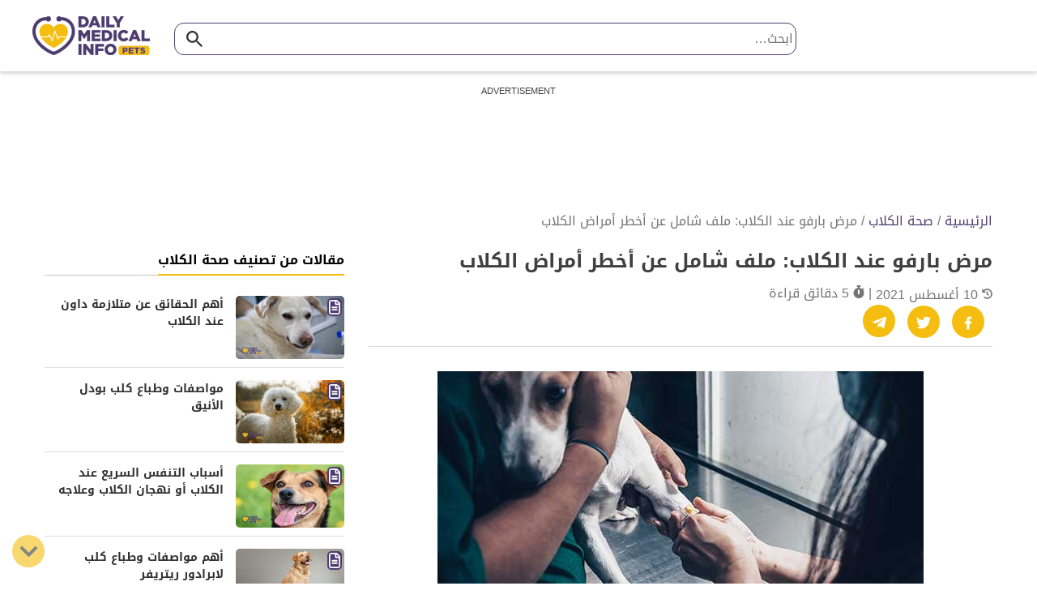

--- FILE ---
content_type: text/html; charset=UTF-8
request_url: https://pets.dailymedicalinfo.com/%D9%85%D8%B1%D8%B6-%D8%A8%D8%A7%D8%B1%D9%81%D9%88-%D8%B9%D9%86%D8%AF-%D8%A7%D9%84%D9%83%D9%84%D8%A7%D8%A8/
body_size: 42289
content:
<!doctype html>
<html dir="rtl" lang="ar" prefix="og: https://ogp.me/ns#">
<head>
	<meta charset="UTF-8">
	<meta name="viewport" content="width=device-width, initial-scale=1">
	<link rel="profile" href="https://gmpg.org/xfn/11">

	
<!-- تحسين مُحركات البحث بواسطة رانك ماث برو (Rank Math PRO)-  https://s.rankmath.com/home -->
<title>مرض بارفو عند الكلاب: ملف شامل عن أخطر أمراض الكلاب - صحة الحيوانات الأليفة</title>
<meta name="description" content="مرض بارفو عند الكلاب مرض خطير وغالبًا ما يكون مميت في الكلاب، تعرف على أسبابه وأعراضه، وكذلك كيفية علاج الكلاب المُصابة، وكيفية الوقاية من هذا المرض الشرس"/>
<meta name="keywords" content="صحة الكلاب,مرض,بارفو,عند,الكلاب:,ملف,شامل,عن,أخطر,أمراض,الكلاب" /><link rel="publisher" href="https://pets.dailymedicalinfo.com/" /><link rel="author" href="https://pets.dailymedicalinfo.com/author/marwa-esmat/" /><meta name="thumbnail" content="https://pets.dailymedicalinfo.com/wp-content/uploads/2020/01/مرض-بارفو-عند-الكلاب-1.jpg" /><meta name="robots" content="follow, index, max-snippet:-1, max-video-preview:-1, max-image-preview:large"/>
<link rel="canonical" href="https://pets.dailymedicalinfo.com/%d9%85%d8%b1%d8%b6-%d8%a8%d8%a7%d8%b1%d9%81%d9%88-%d8%b9%d9%86%d8%af-%d8%a7%d9%84%d9%83%d9%84%d8%a7%d8%a8/" />
<meta property="og:locale" content="ar_AR" />
<meta property="og:type" content="article" />
<meta property="og:title" content="مرض بارفو عند الكلاب: ملف شامل عن أخطر أمراض الكلاب - صحة الحيوانات الأليفة" />
<meta property="og:description" content="مرض بارفو عند الكلاب مرض خطير وغالبًا ما يكون مميت في الكلاب، تعرف على أسبابه وأعراضه، وكذلك كيفية علاج الكلاب المُصابة، وكيفية الوقاية من هذا المرض الشرس" />
<meta property="og:url" content="https://pets.dailymedicalinfo.com/%d9%85%d8%b1%d8%b6-%d8%a8%d8%a7%d8%b1%d9%81%d9%88-%d8%b9%d9%86%d8%af-%d8%a7%d9%84%d9%83%d9%84%d8%a7%d8%a8/" />
<meta property="og:site_name" content="صحة الحيوانات الأليفة" />
<meta property="article:publisher" content="https://www.facebook.com/DailyMedicalinfo/" />
<meta property="article:section" content="صحة الكلاب" />
<meta property="og:updated_time" content="2021-08-10T14:47:39+02:00" />
<meta property="og:image" content="https://pets.dailymedicalinfo.com/wp-content/uploads/2020/01/مرض-بارفو-عند-الكلاب-1.jpg?v=1769366125" />
<meta property="og:image:secure_url" content="https://pets.dailymedicalinfo.com/wp-content/uploads/2020/01/مرض-بارفو-عند-الكلاب-1.jpg?v=1769366125" />
<meta property="og:image:alt" content="مرض بارفو عند الكلاب" />
<meta property="article:published_time" content="2020-01-28T18:23:12+02:00" />
<meta property="article:modified_time" content="2021-08-10T14:47:39+02:00" />
<meta name="twitter:card" content="summary_large_image" />
<meta name="twitter:title" content="مرض بارفو عند الكلاب: ملف شامل عن أخطر أمراض الكلاب - صحة الحيوانات الأليفة" />
<meta name="twitter:description" content="مرض بارفو عند الكلاب مرض خطير وغالبًا ما يكون مميت في الكلاب، تعرف على أسبابه وأعراضه، وكذلك كيفية علاج الكلاب المُصابة، وكيفية الوقاية من هذا المرض الشرس" />
<meta name="twitter:site" content="@DMedicalinfo" />
<meta name="twitter:creator" content="@DMedicalinfo" />
<meta name="twitter:image" content="https://pets.dailymedicalinfo.com/wp-content/uploads/2020/01/مرض-بارفو-عند-الكلاب-1.jpg?v=1769366125" />
<meta name="twitter:label1" content="كُتب بواسطة" />
<meta name="twitter:data1" content="د. مروة عصمت" />
<meta name="twitter:label2" content="مدة القراءة" />
<meta name="twitter:data2" content="4 دقائق" />
<script type="application/ld+json" class="rank-math-schema-pro">{"@context":"https://schema.org","@graph":[{"@type":"Organization","@id":"https://pets.dailymedicalinfo.com/#organization","name":"\u0635\u062d\u0629 \u0627\u0644\u062d\u064a\u0648\u0627\u0646\u0627\u062a \u0627\u0644\u0623\u0644\u064a\u0641\u0629","url":"https://pets.dailymedicalinfo.com","sameAs":["https://www.facebook.com/DailyMedicalinfo/","https://twitter.com/DMedicalinfo"],"logo":{"@type":"ImageObject","@id":"https://pets.dailymedicalinfo.com/#logo","url":"https://pets.dailymedicalinfo.com/wp-content/uploads/2020/01/DMI-Pets-2-Logo-Square.jpg","contentUrl":"https://pets.dailymedicalinfo.com/wp-content/uploads/2020/01/DMI-Pets-2-Logo-Square.jpg","caption":"\u0635\u062d\u0629 \u0627\u0644\u062d\u064a\u0648\u0627\u0646\u0627\u062a \u0627\u0644\u0623\u0644\u064a\u0641\u0629","inLanguage":"ar","width":"457","height":"457"}},{"@type":"WebSite","@id":"https://pets.dailymedicalinfo.com/#website","url":"https://pets.dailymedicalinfo.com","name":"\u0635\u062d\u0629 \u0627\u0644\u062d\u064a\u0648\u0627\u0646\u0627\u062a \u0627\u0644\u0623\u0644\u064a\u0641\u0629","publisher":{"@id":"https://pets.dailymedicalinfo.com/#organization"},"inLanguage":"ar"},{"@type":"ImageObject","@id":"https://pets.dailymedicalinfo.com/wp-content/uploads/2020/01/\u0645\u0631\u0636-\u0628\u0627\u0631\u0641\u0648-\u0639\u0646\u062f-\u0627\u0644\u0643\u0644\u0627\u0628-1.jpg","url":"https://pets.dailymedicalinfo.com/wp-content/uploads/2020/01/\u0645\u0631\u0636-\u0628\u0627\u0631\u0641\u0648-\u0639\u0646\u062f-\u0627\u0644\u0643\u0644\u0627\u0628-1.jpg","width":"600","height":"350","caption":"\u0645\u0631\u0636 \u0628\u0627\u0631\u0641\u0648 \u0639\u0646\u062f \u0627\u0644\u0643\u0644\u0627\u0628","inLanguage":"ar"},{"@type":"BreadcrumbList","@id":"https://pets.dailymedicalinfo.com/%d9%85%d8%b1%d8%b6-%d8%a8%d8%a7%d8%b1%d9%81%d9%88-%d8%b9%d9%86%d8%af-%d8%a7%d9%84%d9%83%d9%84%d8%a7%d8%a8/#breadcrumb","itemListElement":[{"@type":"ListItem","position":"1","item":{"@id":"https://pets.dailymedicalinfo.com","name":"\u0627\u0644\u0631\u0626\u064a\u0633\u064a\u0629"}},{"@type":"ListItem","position":"2","item":{"@id":"https://pets.dailymedicalinfo.com/dogs/dog-health/","name":"\u0635\u062d\u0629 \u0627\u0644\u0643\u0644\u0627\u0628"}},{"@type":"ListItem","position":"3","item":{"@id":"https://pets.dailymedicalinfo.com/%d9%85%d8%b1%d8%b6-%d8%a8%d8%a7%d8%b1%d9%81%d9%88-%d8%b9%d9%86%d8%af-%d8%a7%d9%84%d9%83%d9%84%d8%a7%d8%a8/","name":"\u0645\u0631\u0636 \u0628\u0627\u0631\u0641\u0648 \u0639\u0646\u062f \u0627\u0644\u0643\u0644\u0627\u0628: \u0645\u0644\u0641 \u0634\u0627\u0645\u0644 \u0639\u0646 \u0623\u062e\u0637\u0631 \u0623\u0645\u0631\u0627\u0636 \u0627\u0644\u0643\u0644\u0627\u0628"}}]},{"@type":"WebPage","@id":"https://pets.dailymedicalinfo.com/%d9%85%d8%b1%d8%b6-%d8%a8%d8%a7%d8%b1%d9%81%d9%88-%d8%b9%d9%86%d8%af-%d8%a7%d9%84%d9%83%d9%84%d8%a7%d8%a8/#webpage","url":"https://pets.dailymedicalinfo.com/%d9%85%d8%b1%d8%b6-%d8%a8%d8%a7%d8%b1%d9%81%d9%88-%d8%b9%d9%86%d8%af-%d8%a7%d9%84%d9%83%d9%84%d8%a7%d8%a8/","name":"\u0645\u0631\u0636 \u0628\u0627\u0631\u0641\u0648 \u0639\u0646\u062f \u0627\u0644\u0643\u0644\u0627\u0628: \u0645\u0644\u0641 \u0634\u0627\u0645\u0644 \u0639\u0646 \u0623\u062e\u0637\u0631 \u0623\u0645\u0631\u0627\u0636 \u0627\u0644\u0643\u0644\u0627\u0628 - \u0635\u062d\u0629 \u0627\u0644\u062d\u064a\u0648\u0627\u0646\u0627\u062a \u0627\u0644\u0623\u0644\u064a\u0641\u0629","datePublished":"2020-01-28T18:23:12+02:00","dateModified":"2021-08-10T14:47:39+02:00","isPartOf":{"@id":"https://pets.dailymedicalinfo.com/#website"},"primaryImageOfPage":{"@id":"https://pets.dailymedicalinfo.com/wp-content/uploads/2020/01/\u0645\u0631\u0636-\u0628\u0627\u0631\u0641\u0648-\u0639\u0646\u062f-\u0627\u0644\u0643\u0644\u0627\u0628-1.jpg"},"inLanguage":"ar","breadcrumb":{"@id":"https://pets.dailymedicalinfo.com/%d9%85%d8%b1%d8%b6-%d8%a8%d8%a7%d8%b1%d9%81%d9%88-%d8%b9%d9%86%d8%af-%d8%a7%d9%84%d9%83%d9%84%d8%a7%d8%a8/#breadcrumb"}},{"@type":"Person","@id":"https://pets.dailymedicalinfo.com/author/marwa-esmat/","name":"\u062f. \u0645\u0631\u0648\u0629 \u0639\u0635\u0645\u062a","url":"https://pets.dailymedicalinfo.com/author/marwa-esmat/","image":{"@type":"ImageObject","@id":"https://secure.gravatar.com/avatar/48336e4dd8e808cc64d691228cfebd87?s=96&amp;d=mm&amp;r=g","url":"https://secure.gravatar.com/avatar/48336e4dd8e808cc64d691228cfebd87?s=96&amp;d=mm&amp;r=g","caption":"\u062f. \u0645\u0631\u0648\u0629 \u0639\u0635\u0645\u062a","inLanguage":"ar"},"worksFor":{"@id":"https://pets.dailymedicalinfo.com/#organization"}},{"@type":"Article","headline":"\u0645\u0631\u0636 \u0628\u0627\u0631\u0641\u0648 \u0639\u0646\u062f \u0627\u0644\u0643\u0644\u0627\u0628: \u0645\u0644\u0641 \u0634\u0627\u0645\u0644 \u0639\u0646 \u0623\u062e\u0637\u0631 \u0623\u0645\u0631\u0627\u0636 \u0627\u0644\u0643\u0644\u0627\u0628 - \u0635\u062d\u0629 \u0627\u0644\u062d\u064a\u0648\u0627\u0646\u0627\u062a \u0627\u0644\u0623\u0644\u064a\u0641\u0629","keywords":"\u0645\u0631\u0636 \u0628\u0627\u0631\u0641\u0648 \u0639\u0646\u062f \u0627\u0644\u0643\u0644\u0627\u0628","datePublished":"2020-01-28T18:23:12+02:00","dateModified":"2021-08-10T14:47:39+02:00","articleSection":"\u0635\u062d\u0629 \u0627\u0644\u0643\u0644\u0627\u0628","author":{"@id":"https://pets.dailymedicalinfo.com/author/marwa-esmat/","name":"\u062f. \u0645\u0631\u0648\u0629 \u0639\u0635\u0645\u062a"},"publisher":{"@id":"https://pets.dailymedicalinfo.com/#organization"},"description":"\u0645\u0631\u0636 \u0628\u0627\u0631\u0641\u0648 \u0639\u0646\u062f \u0627\u0644\u0643\u0644\u0627\u0628 \u0645\u0631\u0636 \u062e\u0637\u064a\u0631 \u0648\u063a\u0627\u0644\u0628\u064b\u0627 \u0645\u0627 \u064a\u0643\u0648\u0646 \u0645\u0645\u064a\u062a \u0641\u064a \u0627\u0644\u0643\u0644\u0627\u0628\u060c \u062a\u0639\u0631\u0641 \u0639\u0644\u0649 \u0623\u0633\u0628\u0627\u0628\u0647 \u0648\u0623\u0639\u0631\u0627\u0636\u0647\u060c \u0648\u0643\u0630\u0644\u0643 \u0643\u064a\u0641\u064a\u0629 \u0639\u0644\u0627\u062c \u0627\u0644\u0643\u0644\u0627\u0628 \u0627\u0644\u0645\u064f\u0635\u0627\u0628\u0629\u060c \u0648\u0643\u064a\u0641\u064a\u0629 \u0627\u0644\u0648\u0642\u0627\u064a\u0629 \u0645\u0646 \u0647\u0630\u0627 \u0627\u0644\u0645\u0631\u0636 \u0627\u0644\u0634\u0631\u0633","name":"\u0645\u0631\u0636 \u0628\u0627\u0631\u0641\u0648 \u0639\u0646\u062f \u0627\u0644\u0643\u0644\u0627\u0628: \u0645\u0644\u0641 \u0634\u0627\u0645\u0644 \u0639\u0646 \u0623\u062e\u0637\u0631 \u0623\u0645\u0631\u0627\u0636 \u0627\u0644\u0643\u0644\u0627\u0628 - \u0635\u062d\u0629 \u0627\u0644\u062d\u064a\u0648\u0627\u0646\u0627\u062a \u0627\u0644\u0623\u0644\u064a\u0641\u0629","@id":"https://pets.dailymedicalinfo.com/%d9%85%d8%b1%d8%b6-%d8%a8%d8%a7%d8%b1%d9%81%d9%88-%d8%b9%d9%86%d8%af-%d8%a7%d9%84%d9%83%d9%84%d8%a7%d8%a8/#richSnippet","isPartOf":{"@id":"https://pets.dailymedicalinfo.com/%d9%85%d8%b1%d8%b6-%d8%a8%d8%a7%d8%b1%d9%81%d9%88-%d8%b9%d9%86%d8%af-%d8%a7%d9%84%d9%83%d9%84%d8%a7%d8%a8/#webpage"},"image":{"@id":"https://pets.dailymedicalinfo.com/wp-content/uploads/2020/01/\u0645\u0631\u0636-\u0628\u0627\u0631\u0641\u0648-\u0639\u0646\u062f-\u0627\u0644\u0643\u0644\u0627\u0628-1.jpg"},"inLanguage":"ar","mainEntityOfPage":{"@id":"https://pets.dailymedicalinfo.com/%d9%85%d8%b1%d8%b6-%d8%a8%d8%a7%d8%b1%d9%81%d9%88-%d8%b9%d9%86%d8%af-%d8%a7%d9%84%d9%83%d9%84%d8%a7%d8%a8/#webpage"}}]}</script>
<!-- /إضافة تحسين محركات البحث لووردبريس Rank Math -->

<link rel='dns-prefetch' href='//stats.wp.com' />
<link rel="preload" as="image" href="https://pets.dailymedicalinfo.com/wp-content/uploads/2020/01/مرض-بارفو-عند-الكلاب-1.jpg"  /><link rel='stylesheet' id='mediaelement-css' href='https://pets.dailymedicalinfo.com/wp-includes/js/mediaelement/mediaelementplayer-legacy.min.css' media='all' />
<link rel='stylesheet' id='wp-mediaelement-css' href='https://pets.dailymedicalinfo.com/wp-includes/js/mediaelement/wp-mediaelement.min.css' media='all' />
<style id='jetpack-sharing-buttons-style-inline-css'>
.jetpack-sharing-buttons__services-list{display:flex;flex-direction:row;flex-wrap:wrap;gap:0;list-style-type:none;margin:5px;padding:0}.jetpack-sharing-buttons__services-list.has-small-icon-size{font-size:12px}.jetpack-sharing-buttons__services-list.has-normal-icon-size{font-size:16px}.jetpack-sharing-buttons__services-list.has-large-icon-size{font-size:24px}.jetpack-sharing-buttons__services-list.has-huge-icon-size{font-size:36px}@media print{.jetpack-sharing-buttons__services-list{display:none!important}}.editor-styles-wrapper .wp-block-jetpack-sharing-buttons{gap:0;padding-inline-start:0}ul.jetpack-sharing-buttons__services-list.has-background{padding:1.25em 2.375em}
</style>
<style id='classic-theme-styles-inline-css'>
/*! This file is auto-generated */
.wp-block-button__link{color:#fff;background-color:#32373c;border-radius:9999px;box-shadow:none;text-decoration:none;padding:calc(.667em + 2px) calc(1.333em + 2px);font-size:1.125em}.wp-block-file__button{background:#32373c;color:#fff;text-decoration:none}
</style>
<link rel='stylesheet' id='dmi-stylesheet-css' href='https://pets.dailymedicalinfo.com/wp-content/themes/dmi/assets/css/cached_dddedb4173e1dc52245b4334f3031bb6.css?ver=16' media='all' />
<script id="jquery-core-js-extra">
var appp_ajax_login = {"processing":"Logging in....","required":"Fields are required","error":"Error Logging in"};
</script>
<script src="https://pets.dailymedicalinfo.com/wp-includes/js/jquery/jquery.min.js" id="jquery-core-js"></script>
<script src="https://pets.dailymedicalinfo.com/wp-includes/js/jquery/jquery-migrate.min.js" id="jquery-migrate-js"></script>
<script src="https://pets.dailymedicalinfo.com/wp-content/plugins/apppresser/js/no-app.js" id="appp-no-app-js"></script>
<link rel='shortlink' href='https://pets.dailymedicalinfo.com/?p=83' />
	<style>img#wpstats{display:none}</style>
		<script>var dmiChannelTarget = ["pets"];var dmiKeywordTarget = ["\u0635\u062d\u0629 \u0627\u0644\u0643\u0644\u0627\u0628","\u0631\u0639\u0627\u064a\u0629 \u0627\u0644\u0643\u0644\u0627\u0628"];</script><script> window._izq = window._izq || []; window._izq.push(["init" ]); </script>
<script src="https://cdn.izooto.com/scripts/345883d00a2b51079d7378eb03408eee400019ba.js"></script><!-- Hotjar Tracking Code for http://pets.dailymedicalinfo.com/ -->
<script>
    (function(h,o,t,j,a,r){
        h.hj=h.hj||function(){(h.hj.q=h.hj.q||[]).push(arguments)};
        h._hjSettings={hjid:2454659,hjsv:6};
        a=o.getElementsByTagName('head')[0];
        r=o.createElement('script');r.async=1;
        r.src=t+h._hjSettings.hjid+j+h._hjSettings.hjsv;
        a.appendChild(r);
    })(window,document,'https://static.hotjar.com/c/hotjar-','.js?sv=');
</script><link rel="preload" href="/wp-content/themes/dmi/assets/fonts/noto-kufi-arabic/NotoKufiArabic-Regular.woff2" as="font" type="font/woff2" crossorigin>
<link rel="preload" href="/wp-content/themes/dmi/assets/fonts/noto-kufi-arabic/NotoKufiArabic-Bold.woff2" as="font" type="font/woff2" crossorigin><script>var catName ='صحة الكلاب';
var postType ='post';
var postTagsJoined =' ';
var dmiPostAuthor ='marwa-esmat';
var catName_procedures ='';
var catName_symptoms ='';
var catName_disease ='';
var catName_drugs ='';
var postGroup ='dogs';
var drugsType ='';
</script><!-- Google Tag Manager -->
        <script>(function(w,d,s,l,i){w[l]=w[l]||[];w[l].push({'gtm.start':
        new Date().getTime(),event:'gtm.js'});var f=d.getElementsByTagName(s)[0],
        j=d.createElement(s),dl=l!='dataLayer'?'&l='+l:'';j.async=true;j.src=
        'https://www.googletagmanager.com/gtm.js?id='+i+dl;f.parentNode.insertBefore(j,f);
        })(window,document,'script','dataLayer','GTM-KCMDDFD');</script>
        <!-- End Google Tag Manager --><link rel="icon" href="https://pets.dailymedicalinfo.com/wp-content/uploads/2021/02/cropped-pets-favicon-32x32.png" sizes="32x32" />
<link rel="icon" href="https://pets.dailymedicalinfo.com/wp-content/uploads/2021/02/cropped-pets-favicon-192x192.png" sizes="192x192" />
<link rel="apple-touch-icon" href="https://pets.dailymedicalinfo.com/wp-content/uploads/2021/02/cropped-pets-favicon-180x180.png" />
<meta name="msapplication-TileImage" content="https://pets.dailymedicalinfo.com/wp-content/uploads/2021/02/cropped-pets-favicon-270x270.png" />
</head>

<body class="rtl post-template-default single single-post postid-83 single-format-standard platform-pets">
<!-- Google Tag Manager (noscript) -->
			<noscript><iframe class="dmi-gtm-iframe" src="https://www.googletagmanager.com/ns.html?id=GTM-KCMDDFD"
			height="0" width="0" style="display:none;visibility:hidden"></iframe></noscript>
			<!-- End Google Tag Manager (noscript) --><div id="page" class="site">
		<a class="skip-link screen-reader-text" href="#primary">التخطي للمحتوى</a>

	<header id="masthead" class="site-header header-inverse site-header-fixed">
		<div class="container header-content">
			
			<div class="site-branding">
    <a href="https://pets.dailymedicalinfo.com/" title="صحة الحيوانات الأليفة" rel="home">
        <img width="145" height="53" class="skip-lazy" src="https://pets.dailymedicalinfo.com/wp-content/themes/dmi/assets/img/pets-logo.png" alt="صحة الحيوانات الأليفة">
    </a>
            <p class="site-title">
            صحة الحيوانات الأليفة    </p>				
            <p class="site-description screen-reader-text">ديلي ميديكال انفو</p>
    </div><!-- .site-branding --><div class="h-search">
<form method="get" id="searchform-674583114" action="https://pets.dailymedicalinfo.com/search/" role="search" onsubmit="if (this.children[1].value == '') return false;">
    <label for="q-674583114" class="screen-reader-text">ابحث</label>
    <input value="" type="text" class="field" name="q" id="q-674583114" placeholder="ابحث&hellip;" />
    <button title="ابحث&hellip;" type="submit" class="submit" id="searchsubmit-674583114">
        <span class="screen-reader-text">
            ابحث&hellip;        </span>
         <svg height="20" width="20" focusable="false" aria-hidden="true" class="icon-search" version="1.1" viewBox="0 0 17.51 17.51" xmlns="http://www.w3.org/2000/svg">
 <path d="m12.52 11.02h-0.79l-0.28-0.27a6.51 6.51 0 1 0-0.7 0.7l0.27 0.28v0.79l5 4.99 1.49-1.49zm-6 0a4.5 4.5 0 1 1 4.5-4.5 4.494 4.494 0 0 1-4.5 4.5z" fill="currentColor"/>
 <path d="m-2.9801-2.9801h24v24h-24z" fill="none"/>
</svg>
     </button>
</form></div><div class="header-top-rigth">
    <button title="جميع الأقسام" id="menuToggle" class="menu-toggle" aria-controls="full-menu" aria-expanded="false">
         <svg width="26" focusable="false" aria-hidden="true" class="icon-menu" data-name="Component 23 – 29" version="1.1" viewBox="0 0 19.874 14.885" xmlns="http://www.w3.org/2000/svg">
 <path fill="currentColor" transform="translate(0 -342.24)" d="m18.045 353.47h-16.216a1.83 1.83 0 0 0 0 3.659h16.216a1.83 1.83 0 0 0 0-3.659zm0-5.613h-16.216a1.83 1.83 0 0 0 0 3.659h16.216a1.83 1.83 0 0 0 0-3.659zm0-5.613h-16.216a1.83 1.83 0 0 0 0 3.659h16.216a1.83 1.83 0 0 0 0-3.659z"/>
</svg>
          <svg width="19" aria-hidden="true" focusable="false" data-prefix="fas" data-icon="times" class="svg-inline--fa fa-times fa-w-11" role="img" xmlns="http://www.w3.org/2000/svg" viewBox="0 0 352 512"><path fill="currentColor" d="M242.72 256l100.07-100.07c12.28-12.28 12.28-32.19 0-44.48l-22.24-22.24c-12.28-12.28-32.19-12.28-44.48 0L176 189.28 75.93 89.21c-12.28-12.28-32.19-12.28-44.48 0L9.21 111.45c-12.28 12.28-12.28 32.19 0 44.48L109.28 256 9.21 356.07c-12.28 12.28-12.28 32.19 0 44.48l22.24 22.24c12.28 12.28 32.2 12.28 44.48 0L176 322.72l100.07 100.07c12.28 12.28 32.2 12.28 44.48 0l22.24-22.24c12.28-12.28 12.28-32.19 0-44.48L242.72 256z"></path></svg>         <span>
        جميع الأقسام        </span>
    </button>
</div><div id="fullMenuWrap" class="full-menu-wrap menu-hidden"><ul id="full-menu" class="menu"><li id="menu-item-7028" class="menu-item menu-item-type-taxonomy menu-item-object-category menu-item-has-children menu-item-7028"><a href="https://pets.dailymedicalinfo.com/cats/"><span>رعاية القطط</span>  <svg height="19" width="24" aria-hidden="true" focusable="false" data-prefix="fas" data-icon="chevron-down" class="svg-inline--fa fa-chevron-down fa-w-14" role="img" xmlns="http://www.w3.org/2000/svg" viewBox="0 0 448 512"><path fill="currentColor" d="M207.029 381.476L12.686 187.132c-9.373-9.373-9.373-24.569 0-33.941l22.667-22.667c9.357-9.357 24.522-9.375 33.901-.04L224 284.505l154.745-154.021c9.379-9.335 24.544-9.317 33.901.04l22.667 22.667c9.373 9.373 9.373 24.569 0 33.941L240.971 381.476c-9.373 9.372-24.569 9.372-33.942 0z"></path></svg> </a>
<ul class="sub-menu">
	<li id="menu-item-7029" class="menu-item menu-item-type-taxonomy menu-item-object-category menu-item-7029"><a href="https://pets.dailymedicalinfo.com/cats/cat-nutrition/"><span>اكل القطط</span></a></li>
	<li id="menu-item-7030" class="menu-item menu-item-type-taxonomy menu-item-object-category menu-item-7030"><a href="https://pets.dailymedicalinfo.com/cats/cat-breeds/"><span>انواع القطط</span></a></li>
	<li id="menu-item-7031" class="menu-item menu-item-type-taxonomy menu-item-object-category menu-item-7031"><a href="https://pets.dailymedicalinfo.com/cats/cat-behavior/"><span>تربية القطط</span></a></li>
	<li id="menu-item-7032" class="menu-item menu-item-type-taxonomy menu-item-object-category menu-item-7032"><a href="https://pets.dailymedicalinfo.com/cats/cat-health/"><span>صحة القطط</span></a></li>
</ul>
</li>
<li id="menu-item-7043" class="menu-item menu-item-type-taxonomy menu-item-object-category current-post-ancestor menu-item-has-children menu-item-7043"><a href="https://pets.dailymedicalinfo.com/dogs/"><span>رعاية الكلاب</span>  <svg height="19" width="24" aria-hidden="true" focusable="false" data-prefix="fas" data-icon="chevron-down" class="svg-inline--fa fa-chevron-down fa-w-14" role="img" xmlns="http://www.w3.org/2000/svg" viewBox="0 0 448 512"><path fill="currentColor" d="M207.029 381.476L12.686 187.132c-9.373-9.373-9.373-24.569 0-33.941l22.667-22.667c9.357-9.357 24.522-9.375 33.901-.04L224 284.505l154.745-154.021c9.379-9.335 24.544-9.317 33.901.04l22.667 22.667c9.373 9.373 9.373 24.569 0 33.941L240.971 381.476c-9.373 9.372-24.569 9.372-33.942 0z"></path></svg> </a>
<ul class="sub-menu">
	<li id="menu-item-7050" class="menu-item menu-item-type-taxonomy menu-item-object-category current-post-ancestor menu-item-7050"><a href="https://pets.dailymedicalinfo.com/dogs/"><span>رعاية الكلاب</span></a></li>
	<li id="menu-item-7044" class="menu-item menu-item-type-taxonomy menu-item-object-category menu-item-7044"><a href="https://pets.dailymedicalinfo.com/dogs/dog-nutrition/"><span>اكل الكلاب</span></a></li>
	<li id="menu-item-7045" class="menu-item menu-item-type-taxonomy menu-item-object-category menu-item-7045"><a href="https://pets.dailymedicalinfo.com/dogs/dog-breeds/"><span>انواع الكلاب</span></a></li>
	<li id="menu-item-7046" class="menu-item menu-item-type-taxonomy menu-item-object-category menu-item-7046"><a href="https://pets.dailymedicalinfo.com/dogs/dog-training/"><span>تدريب الكلاب</span></a></li>
	<li id="menu-item-7047" class="menu-item menu-item-type-taxonomy menu-item-object-category current-post-ancestor current-menu-parent current-post-parent menu-item-7047"><a href="https://pets.dailymedicalinfo.com/dogs/dog-health/"><span>صحة الكلاب</span></a></li>
</ul>
</li>
<li id="menu-item-7060" class="menu-item menu-item-type-taxonomy menu-item-object-category menu-item-7060"><a href="https://pets.dailymedicalinfo.com/birds/"><span>الطيور</span></a></li>
<li id="menu-item-8197" class="menu-item menu-item-type-taxonomy menu-item-object-category menu-item-8197"><a href="https://pets.dailymedicalinfo.com/varieties/"><span>منوعات</span></a></li>
<li id="menu-item-7699" class="menu-item menu-item-type-taxonomy menu-item-object-country menu-item-7699"><a href="https://pets.dailymedicalinfo.com/dir/eg/"><span>دليل العيادات البيطرية</span></a></li>
<li id="menu-item-2004" class="has-icon-stethoscope menu-item menu-item-type-custom menu-item-object-custom menu-item-has-children menu-item-2004"><a href="https://dailymedicalinfo.com/%d8%b7%d8%a8-%d9%88%d8%ad%d9%8a%d8%a7%d8%a9/"> <svg width="20" focusable="false" aria-hidden="true" class="icon-stethoscope" version="1.1" viewBox="0 0 20.455 19.448" xmlns="http://www.w3.org/2000/svg">
 <g transform="translate(-1.6254 -2.6278)">
  <rect transform="translate(0 -.165)" fill="none"/>
  <g transform="translate(2,3)">
   <path transform="translate(14.234,10.493)" d="m1.0039-0.37109c-0.75473 0-1.375 0.62027-1.375 1.375-8e-8 0.75473 0.62027 1.375 1.375 1.375 0.75473 1e-7 1.375-0.62027 1.375-1.375 1e-7 -0.75473-0.62027-1.375-1.375-1.375zm0 0.74219c0.35426-4e-8 0.63281 0.27855 0.63281 0.63281 0 0.35426-0.27855 0.63281-0.63281 0.63281-0.35426 0-0.63281-0.27855-0.63281-0.63281 0-0.35426 0.27855-0.63281 0.63281-0.63281zm-10.862-2.1471c-0.21189 1.8343-0.10108 3.6487-0.17187 5.4141-0.31172-0.28331-0.60086-0.6826-0.95508-0.7793-0.63262-0.1727-1.3024 0.057995-1.8652 0.61914-0.61862 0.61678-0.72449 1.5182-0.48242 2.2598 0.2391 0.73246 0.8675 1.3595 1.7168 1.375 1.0303 0.13538 2.0025-0.54215 2.2148-1.5625v-0.001953l0.00195-0.00391c0.013197-0.068647-6.32e-5 -0.13642 0.011719-0.20508 0.36845 0.55789 0.71079 1.1455 1.3184 1.7441 0.83466 0.82233 1.9955 1.5 3.6016 1.5 0.88542 0 1.6678-0.47242 2.3281-1.1191 0.66029-0.64672 1.2184-1.4835 1.6797-2.3125 0.92255-1.658 1.4551-3.3047 1.4551-3.3047l-0.70508-0.22852s-0.51849 1.5924-1.3984 3.1738c-0.43997 0.79073-0.97076 1.5745-1.5508 2.1426-0.58002 0.56809-1.189 0.90625-1.8086 0.90625-1.4039 0-2.3422-0.55624-3.082-1.2852-0.73984-0.72892-1.2493-1.6325-1.7266-2.3008l-0.0039-0.0039c-0.012648-0.017244-0.028358-0.016223-0.041022-0.033209 0.15643-2.0181-0.018246-4.0256 0.19922-5.9082zm-1.3223 5.3496c0.31252 0.085319 0.7058 0.46895 1.1016 0.94336-0.0301 0.29108 6e-3 0.59875-0.04883 0.88477-0.13707 0.65135-0.74918 1.0803-1.4082 0.98438l-0.02539-0.00391h-0.02734c-0.50344 0-0.87163-0.36208-1.0391-0.875-0.16743-0.51292-0.0876-1.1167 0.30078-1.5039 0.44418-0.44285 0.77635-0.53073 1.1465-0.42969zm-1.3968-13.789s-0.47069 0.09709-0.95508 0.33984c-0.2422 0.12138-0.49575 0.28038-0.70312 0.50391-0.20644 0.22251-0.36572 0.52781-0.36719 0.88281-0.03773 1.2102 0.18945 2.4151 0.66797 3.5273l0.0078 0.01954c0.3368 0.67255 0.90063 1.5417 1.6484 2.2656 0.74781 0.72388 1.6957 1.3145 2.7891 1.3145 1.0933 0 2.0412-0.59068 2.7891-1.3145 0.74783-0.72378 1.3116-1.5925 1.6484-2.2656l0.00781-0.017578 0.00781-0.015625c0.43028-1.1193 0.65355-2.3087 0.66211-3.5078v-0.00195c0-0.35765-0.16166-0.6648-0.36914-0.88867-0.20748-0.22387-0.45884-0.38274-0.70117-0.50391-0.48467-0.24233-0.95703-0.33789-0.95703-0.33789l-0.15234 0.72461s0.39501 0.086177 0.77734 0.27734c0.19117 0.095583 0.37259 0.21681 0.49023 0.34375 0.11764 0.12694 0.17188 0.24041 0.17188 0.38477-0.00811 1.104-0.21704 2.1974-0.61133 3.2285-0.30343 0.60236-0.82738 1.4092-1.4883 2.0488-0.66642 0.64497-1.4527 1.1035-2.2754 1.1035-0.82264 0-1.607-0.4584-2.2734-1.1035-0.66389-0.64265-1.1914-1.4558-1.4941-2.0586-0.43339-1.0118-0.64281-2.1068-0.60742-3.207v-0.01172c0-0.14293 0.05608-0.2559 0.17383-0.38281 0.11775-0.12691 0.29893-0.24983 0.49024-0.3457 0.38261-0.19175 0.77734-0.27734 0.77734-0.27734zm6.8101 4.879c-0.87665 1.1265-2.2664 1.7279-3.6875 1.5938l-0.017578-0.00195h-0.017578c-0.98053 0-1.7822-0.093858-2.3984-0.33008-0.61627-0.23622-1.0528-0.59734-1.3789-1.209l-0.6543 0.34961c0.40385 0.75735 1.0148 1.2623 1.7676 1.5508 0.74609 0.28598 1.6266 0.37342 2.6406 0.375 1.6687 0.15404 3.3026-0.55012 4.332-1.873zm-5.9878-5.527c-0.56762-0.0226-1.0606 0.409-1.1133 0.97461l-2e-3 0.00977v0.00977c-0.0226 0.56762 0.409 1.0625 0.97461 1.1152l0.04297 0.00391 0.04297-0.00586c0.49417-0.068719 0.90163-0.42747 1.0352-0.9082l0.01172-0.041016 2e-3 -0.042969c0.0226-0.56762-0.409-1.0606-0.97461-1.1133l-0.0098-2e-3zm-0.04102 0.75c0.15216 0.02045 0.23943 0.14763 0.25977 0.29492-0.06118 0.14225-0.17708 0.24335-0.32617 0.28516-0.14283-0.039519-0.25704-0.14207-0.25781-0.29492 0.02373-0.16559 0.15694-0.28355 0.32422-0.28516zm4.795-0.74805c-0.25327-0.01683-0.51576 0.04858-0.73242 0.2168-0.21666 0.16822-0.36929 0.44505-0.39062 0.76562v0.00586l-0.00195 0.00391c-0.022597 0.56762 0.41095 1.0625 0.97656 1.1152l0.041016 0.00391 0.042969-0.00586c0.49417-0.068719 0.90359-0.42747 1.0371-0.9082l0.00977-0.035156 0.00195-0.039063c0.021331-0.32058-0.09268-0.61707-0.28516-0.8125-0.19248-0.19543-0.44595-0.29371-0.69922-0.31055zm-0.048828 0.73828c0.088979 0.0059 0.17167 0.04397 0.2207 0.09375 0.038746 0.039341 0.052429 0.10764 0.058594 0.19141-0.056491 0.15677-0.18857 0.26008-0.34766 0.30469-0.14608-0.041086-0.26855-0.14461-0.26367-0.30273 0.010837-0.12567 0.04824-0.18321 0.10156-0.22461 0.05521-0.04287 0.14149-0.06841 0.23047-0.0625zm5.0333 6.3756-0.021485 0.00195c-1.7488 0.14895-3.0932 1.628-3.0762 3.3828 6e-6 6.52e-4 -7e-6 0.0013 0 0.001953 0.00183 1.955 1.3708 3.5547 2.6855 4.6699 1.3156 1.116 2.6289 1.7715 2.6289 1.7715l0.16602 0.082034 0.16602-0.082031s1.3133-0.6555 2.6289-1.7715c1.3156-1.116 2.6855-2.717 2.6855-4.6738v-0.023438c-0.051766-0.82151-0.40157-1.6393-0.94531-2.2715-0.54333-0.63167-1.3017-1.0852-2.1621-1.0859h-0.001953c-0.95591-0.00273-1.7917 0.49966-2.375 1.2363-0.59517-0.71052-1.4156-1.2021-2.3555-1.2363zm4.7539 0.74219c0.5988 0 1.1643 0.32173 1.6016 0.83008 0.43494 0.50566 0.72103 1.1886 0.76367 1.8242-0.0070301 1.5965-1.1862 3.0476-2.4219 4.0957-1.1566 0.98104-2.1648 1.4857-2.3145 1.5625-0.14955-0.076736-1.1598-0.58142-2.3164-1.5625-1.2394-1.0513-2.4238-2.5072-2.4238-4.1094v-0.003907c-0.014073-1.367 1.0205-2.5012 2.3789-2.6289 0.83602 0.03939 1.6012 0.47771 2.0469 1.1875l0.32812 0.52344 0.30859-0.53516c0.42101-0.7346 1.2021-1.1865 2.0488-1.1836z" fill="currentColor"/>
  </g>
 </g>
</svg>
 <span>طب وحياة</span>  <svg height="19" width="24" aria-hidden="true" focusable="false" data-prefix="fas" data-icon="chevron-down" class="svg-inline--fa fa-chevron-down fa-w-14" role="img" xmlns="http://www.w3.org/2000/svg" viewBox="0 0 448 512"><path fill="currentColor" d="M207.029 381.476L12.686 187.132c-9.373-9.373-9.373-24.569 0-33.941l22.667-22.667c9.357-9.357 24.522-9.375 33.901-.04L224 284.505l154.745-154.021c9.379-9.335 24.544-9.317 33.901.04l22.667 22.667c9.373 9.373 9.373 24.569 0 33.941L240.971 381.476c-9.373 9.372-24.569 9.372-33.942 0z"></path></svg> </a>
<ul class="sub-menu">
	<li id="menu-item-2005" class="menu-item menu-item-type-custom menu-item-object-custom menu-item-2005"><a href="https://dailymedicalinfo.com/%d8%b7%d8%a8-%d9%88%d8%ad%d9%8a%d8%a7%d8%a9/"><span>نظرة عامة</span></a></li>
	<li id="menu-item-2006" class="menu-item menu-item-type-custom menu-item-object-custom menu-item-2006"><a href="https://dailymedicalinfo.com/eye-health/"><span>صحة العيون</span></a></li>
	<li id="menu-item-2007" class="menu-item menu-item-type-custom menu-item-object-custom menu-item-2007"><a href="https://dailymedicalinfo.com/alternative-medicine/"><span>الطب البديل</span></a></li>
	<li id="menu-item-2008" class="menu-item menu-item-type-custom menu-item-object-custom menu-item-2008"><a href="https://dailymedicalinfo.com/man-health/"><span>صحة الرجل</span></a></li>
	<li id="menu-item-2009" class="menu-item menu-item-type-custom menu-item-object-custom menu-item-2009"><a href="https://dailymedicalinfo.com/woman-health/"><span>صحة المرأة</span></a></li>
	<li id="menu-item-2040" class="has-icon-tooth menu-item menu-item-type-custom menu-item-object-custom menu-item-2040"><a href="https://dailymedicalinfo.com/oral-health/"> <svg width="20" focusable="false" aria-hidden="true" class="icon-tooth" version="1.1" viewBox="0 0 15.681 17.573" xmlns="http://www.w3.org/2000/svg">
 <g transform="translate(6703 1102)">
  <g transform="translate(-6730.6 -1102)">
   <g transform="translate(27.617)"></g>
   <g transform="translate(29.638,2.619)">
    <g>
     <path fill="currentColor" transform="translate(-86.464,-76.283)" d="m91.036 78.361-1.382-0.461-0.461-1.382a0.343 0.343 0 0 0-0.651 0l-0.461 1.382-1.382 0.461a0.343 0.343 0 0 0 0 0.651l1.382 0.461 0.461 1.382a0.343 0.343 0 0 0 0.651 0l0.461-1.382 1.382-0.461a0.343 0.343 0 0 0 0-0.651zm-1.762 0.515a0.343 0.343 0 0 0-0.217 0.217l-0.189 0.568-0.189-0.568a0.343 0.343 0 0 0-0.217-0.217l-0.568-0.189 0.568-0.189a0.343 0.343 0 0 0 0.217-0.217l0.189-0.568 0.189 0.568a0.343 0.343 0 0 0 0.217 0.217l0.568 0.189zm7.787-4.937a5.937 5.937 0 0 0-4.778 0.558 5.936 5.936 0 0 0-4.777-0.558c-2.852 0.915-4.189 5.08-1.9 8.44a8.043 8.043 0 0 1 1.381 4.119 10.527 10.527 0 0 0 0.712 3.085c0.326 0.773 0.786 1.658 1.467 1.658h0.019c0.548-0.013 0.989-0.556 1.431-1.761a14.179 14.179 0 0 0 0.509-2.04c0.251-1.262 0.511-2.567 1.163-2.571 0.645 0 0.9 1.305 1.155 2.568a14.149 14.149 0 0 0 0.509 2.044c0.442 1.207 0.884 1.751 1.431 1.764h0.019c0.68 0 1.141-0.886 1.467-1.66a10.669 10.669 0 0 0 0.7-3.029 8.324 8.324 0 0 1 1.397-4.181c2.314-3.404 0.899-7.537-1.905-8.436zm1.337 8.05a9.007 9.007 0 0 0-1.509 4.48 9.972 9.972 0 0 1-0.653 2.847c-0.505 1.2-0.8 1.24-0.835 1.24-0.013 0-0.329-0.022-0.8-1.314a13.676 13.676 0 0 1-0.48-1.941 11.237 11.237 0 0 0-0.528-2.04c-0.3-0.717-0.738-1.081-1.3-1.081h-9e-3c-0.564 0-1 0.37-1.3 1.089a11.223 11.223 0 0 0-0.528 2.035 13.71 13.71 0 0 1-0.48 1.938c-0.473 1.289-0.789 1.311-0.8 1.311-0.031 0-0.327-0.028-0.837-1.237a9.827 9.827 0 0 1-0.663-2.9 8.723 8.723 0 0 0-1.5-4.425c-2.067-3.027-0.824-6.64 1.54-7.398a5.278 5.278 0 0 1 4.385 0.6 0.343 0.343 0 0 0 0.366 0 5.28 5.28 0 0 1 4.385-0.6c2.41 0.771 3.566 4.425 1.546 7.396z"/>
    </g>
   </g>
  </g>
  <rect transform="translate(-6707,-1105)" fill="none"/>
 </g>
</svg> <span>صحة الأسنان</span></a></li>
	<li id="menu-item-2024" class="menu-item menu-item-type-custom menu-item-object-custom menu-item-2024"><a href="https://dailymedicalinfo.com/baby-health/"><span>صحة الطفل</span></a></li>
	<li id="menu-item-5271" class="menu-item menu-item-type-custom menu-item-object-custom menu-item-5271"><a href="https://dailymedicalinfo.com/respiratory/"><span>صحة الجهاز التنفسي</span></a></li>
	<li id="menu-item-5272" class="menu-item menu-item-type-custom menu-item-object-custom menu-item-5272"><a href="https://dailymedicalinfo.com/ent/"><span>أنف وأذن وحنجرة</span></a></li>
	<li id="menu-item-5273" class="menu-item menu-item-type-custom menu-item-object-custom menu-item-5273"><a href="https://dailymedicalinfo.com/sexual-health/"><span>صحة جنسية</span></a></li>
</ul>
</li>
<li id="menu-item-2012" class="has-icon-fitness menu-item menu-item-type-custom menu-item-object-custom menu-item-has-children menu-item-2012"><a href="#"> <svg width="20" focusable="false" aria-hidden="true" class="icon-fitness" version="1.1" viewBox="0 0 17.428 20.971" xmlns="http://www.w3.org/2000/svg">
 <g transform="translate(-3.6059 -1.216)">
  <rect transform="translate(0 -.259)" fill="none"/>
  <g transform="translate(4,2)">
   <g>
    <path transform="translate(-1.599 -.7)" d="m15.711-0.083984-0.74219 0.44531c-0.42606 0.25582-0.87205 0.47597-1.332 0.66406-0.4254 0.1388-0.94798 0.10994-1.5234 0.13281-0.5759 0.022894-1.2342 0.13481-1.7637 0.6582-0.72272 0.6541-0.90347 1.7251-0.42578 2.5762l0.033203 0.058594 0.048828 0.042969c0.94357 0.84559 2.3789 0.84461 3.3242 0.00195 1.1752-0.92721 1.9704-2.2519 2.2305-3.7266zm-1.25 1.5801c-0.33773 0.92488-0.84805 1.7778-1.6328 2.3926l-0.0098 0.00781-0.0098 0.00977c-0.63099 0.56552-1.5599 0.55788-2.2089 0.025389-0.25347-0.5227-0.15512-1.1456 0.2832-1.5371l0.0156-0.01562c0.345-0.345 0.73096-0.41116 1.2461-0.43164 0.51513-0.020478 1.1258 0.036255 1.752-0.17188l0.01172-0.00391 0.01367-0.00586c0.18652-0.075919 0.35732-0.18313 0.53906-0.26953zm-9.0928 0.55959-0.00586 0.79102c2.3748 0.021042 4.2321 2.0249 4.0742 4.3945l0.78906 0.052734c0.18731-2.8117-2.0396-5.2133-4.8574-5.2383zm0.86994 3.8544c-2.7677 0.018305-5.0149 2.2655-5.0332 5.0332v2e-3c0 0.53493 0.13734 1.3675 0.41016 2.3711s0.68373 2.162 1.2402 3.2695 1.2579 2.1666 2.1348 2.9648c0.87687 0.79822 1.9472 1.3359 3.1777 1.3359h0.00586c0.66364-0.0099 1.3093-0.18018 1.9199-0.4375 0.61115 0.2578 1.2576 0.42758 1.9219 0.4375h0.0059c1.1548 0 2.16-0.55818 2.9844-1.3711 0.82439-0.81292 1.4906-1.8856 2.0234-3.002 0.53282-1.1164 0.93045-2.278 1.1973-3.2715s0.40625-1.7978 0.40625-2.2969v-2e-3c-0.018316-2.7652-2.2627-5.011-5.0274-5.0332h-0.0039c-0.82794-0.013767-1.6456 0.18191-2.377 0.57031l0.0098-0.00391c-0.77193 0.38253-1.6773 0.38253-2.4492 0l-0.00586-0.00391-0.00391-0.00195c-0.7948-0.36407-1.6591-0.55492-2.5332-0.56054h-0.00195zm0 0.78906c0.76234 0.00491 1.5139 0.17273 2.207 0.49023l-0.00977-0.00586c0.99236 0.49177 2.158 0.49177 3.1504 0l0.0039-0.00195 0.0059-0.00195c0.61431-0.32624 1.3006-0.49258 1.9961-0.48047h4e-3c2.3428 0.016998 4.2295 1.9055 4.2461 4.248-2.23e-4 0.33343-0.12342 1.1385-0.37891 2.0898-0.25572 0.95218-0.63968 2.0729-1.1465 3.1348-0.5068 1.0619-1.1383 2.0645-1.8652 2.7812-0.72637 0.71626-1.5259 1.142-2.4277 1.1426-0.60943-0.0096-1.2102-0.14515-1.7637-0.40039l-0.16602-0.07813-0.16406 0.07813c-0.55423 0.2555-1.1557 0.391-1.7657 0.40038-1.0018-0.001126-1.8701-0.42571-2.6426-1.1289-0.77351-0.70413-1.4339-1.6875-1.9609-2.7363-0.527-1.0488-0.92108-2.1626-1.1816-3.1211-0.26011-0.95684-0.38433-1.7747-0.38477-2.1602v-2e-3c0.016554-2.3422 1.9022-4.2304 4.2441-4.248zm1.8595 2.273-0.048828 0.00391c-1.4664 0.11094-2.5675 1.4003-2.459 2.8652 0.00959 1.6603 1.1198 3.022 2.1836 3.9727 1.0684 0.95482 2.1348 1.5215 2.1348 1.5215l0.18555 0.09961 0.18555-0.09961s1.0664-0.56483 2.1348-1.5195c1.0554-0.94313 2.1452-2.2964 2.1719-3.9395 0.3125-1.4678-0.79063-2.8808-2.2969-2.9023h-0.0293l-0.0293 0.00391c-0.83426 0.11121-1.534 0.59216-2.0566 1.2363-0.52983-0.61908-1.2155-1.0881-2.0273-1.2324zm4.2012 0.80078c1.0204 0.030315 1.7554 0.96124 1.5273 1.9609l-0.0098 0.04297v0.04492c0 1.3075-0.93813 2.522-1.9277 3.4062-0.89677 0.80134-1.6344 1.1908-1.7949 1.2793-0.16053-0.088501-0.8981-0.47783-1.7949-1.2793-0.98962-0.88443-1.9258-2.0993-1.9258-3.4062v-0.01563l-0.00195-0.01563c-0.080863-1.0235 0.67096-1.8916 1.6836-2.002 0.73333 0.14607 1.3862 0.56275 1.791 1.1934l0.34766 0.54102 0.32422-0.55469c0.38038-0.64993 1.038-1.0839 1.7812-1.1953z" fill="currentColor"/>
   </g>
  </g>
 </g>
</svg>
 <span>الرشاقة والجمال</span>  <svg height="19" width="24" aria-hidden="true" focusable="false" data-prefix="fas" data-icon="chevron-down" class="svg-inline--fa fa-chevron-down fa-w-14" role="img" xmlns="http://www.w3.org/2000/svg" viewBox="0 0 448 512"><path fill="currentColor" d="M207.029 381.476L12.686 187.132c-9.373-9.373-9.373-24.569 0-33.941l22.667-22.667c9.357-9.357 24.522-9.375 33.901-.04L224 284.505l154.745-154.021c9.379-9.335 24.544-9.317 33.901.04l22.667 22.667c9.373 9.373 9.373 24.569 0 33.941L240.971 381.476c-9.373 9.372-24.569 9.372-33.942 0z"></path></svg> </a>
<ul class="sub-menu">
	<li id="menu-item-2013" class="beauty-care menu-item menu-item-type-custom menu-item-object-custom menu-item-2013"><a href="https://dailymedicalinfo.com/beauty/"><span>العناية بالجمال</span></a></li>
	<li id="menu-item-2015" class="fitness menu-item menu-item-type-custom menu-item-object-custom menu-item-2015"><a href="https://dailymedicalinfo.com/beauty/cosmetic-procedures/"><span>اجراءات تجميلية</span></a></li>
	<li id="menu-item-2016" class="healthy-food menu-item menu-item-type-custom menu-item-object-custom menu-item-2016"><a href="https://dailymedicalinfo.com/beauty/hair-care/"><span>العناية بالشعر</span></a></li>
	<li id="menu-item-5267" class="menu-item menu-item-type-custom menu-item-object-custom menu-item-5267"><a href="https://dailymedicalinfo.com/beauty/skin-care/"><span>العناية بالبشرة</span></a></li>
</ul>
</li>
<li id="menu-item-5274" class="has-icon-diet-nutrition menu-item menu-item-type-custom menu-item-object-custom menu-item-has-children menu-item-5274"><a href="https://dailymedicalinfo.com/diet-nutrition/"> <svg width="20" version="1.1" viewBox="0 0 26.033 27.94" xml:space="preserve" xmlns="http://www.w3.org/2000/svg">
<g transform="translate(-2.99,-2.03)">
<path fill="currentColor" d="m24.05 14.41h-6.96l5.57-5.76c0.05-0.05 0.11-0.11 0.19-0.14l0.22-0.11 3.01 2.24-0.2 0.39zm-5.17-0.77h4.74l1.5-2.79-2.05-1.53z"/>		
<path fill="currentColor" transform="translate(2.99,2.03)" d="m3.7305 0v0.36914c0 0.08 0.0092968 2.0599 1.2793 3.1699 0.55 0.49 1.2501 0.74023 2.0801 0.74023 0.22 0 0.43016-0.018828 0.66016-0.048828l0.25-0.03125 0.060547-0.25c0.02-0.05 0.38977-1.4987-0.49023-2.6387-0.66-0.86-1.8307-1.3105-3.4707-1.3105h-0.36914zm0.76953 0.76953c1.17 0.07 2.0007 0.38977 2.4707 1.0098 0.46 0.6 0.44844 1.3502 0.39844 1.7402 0.024333 0.052961 0.049997 0.10585 0.070312 0.16016l-0.16016-0.15625c-0.71909 0.03892-1.3187-0.13998-1.7793-0.54297-0.71-0.62-0.94-1.6509-1-2.2109zm2.7793 2.7539c0.030348-0.0016426 0.059068-0.0014765 0.089844-0.0039063-0.59849-1.3026-2.3496-2.1895-2.3496-2.1895l2.2598 2.1934zm7.7305-1.7539c-2.71 0-4.6192 0.73086-5.6992 2.1309-1.41 1.84-0.82102 4.1698-0.79102 4.2598l0.060547 0.25 0.25 0.029297c0.37 0.05 0.74008 0.080078 1.0801 0.080078 1.36 1e-7 2.5106-0.39945 3.3906-1.1895 2.06-1.84 2.0801-5.0495 2.0801-5.1895v-0.37109h-0.37109zm-0.39062 0.75977c-0.08 0.87-0.38859 2.9805-1.8086 4.2305-0.88251 0.79327-2.0915 1.1135-3.5742 0.97266l-0.33594 0.33789s0.10925-0.20764 0.2793-0.49023c-0.085016-0.67383-0.14344-2.0684 0.73047-3.2305 0.87-1.14 2.459-1.7603 4.709-1.8203zm-5.4395 5.0508c0.0064291 0.050956 0.013204 0.10821 0.019531 0.15039 0.012627 0.0012627 0.024522 7.57e-4 0.037109 0.0019531l3.5039-3.5215c-1.6261 0.42185-3.0008 2.4388-3.5605 3.3691zm11.184-4.3652c-0.68535-0.020508-1.3859 0.27344-1.7734 0.83594-0.34 0.45-0.47062 0.99859-0.39062 1.5586 0.08 0.55 0.39031 1.0511 0.82031 1.3711l3.6699 2.75c0.35 0.26 0.79 0.40039 1.25 0.40039 0.67 0 1.2914-0.3118 1.6914-0.8418v-0.019531c0.68-0.94 0.47883-2.2192-0.45117-2.9492l-3.6699-2.7207c-0.33-0.2475-0.73527-0.37246-1.1465-0.38477zm-18.473 0.8457v0.36914c0 0.13 0.010234 2.8098 1.7402 4.3398 0.76 0.66 1.6998 1 2.8398 1 0.3 1e-7 0.61016-0.028594 0.91016-0.058594l0.25-0.03125 0.058594-0.25c0.02-0.08 0.50984-2.0201-0.66016-3.5801-0.91-1.19-2.5195-1.7891-4.7695-1.7891h-0.36914zm18.379 0.65039c0.09 0 0.23133 0.018906 0.36133 0.12891l3.6582 2.7207c0.26 0.22 0.33063 0.58961 0.14063 0.84961-0.17 0.23-0.46008 0.40914-0.83008 0.11914l-3.6699-2.75c-0.12-0.1-0.20047-0.22867-0.23047-0.38867s0.001328-0.31117 0.11133-0.45117c0.14-0.2 0.34898-0.22852 0.45898-0.22852zm-17.609 0.10938c1.81 0.06 3.0695 0.57047 3.7695 1.4805 0.74 0.98 0.66984 2.1795 0.58984 2.6895-0.0019953 1.844e-4 -0.0038652-1.823e-4 -0.0058593 0 0.025234 0.05332 0.054496 0.1066 0.076172 0.16016l-0.15234-0.15625c-1.1519 0.089956-2.0938-0.17975-2.8066-0.79492-1.13-0.99-1.4107-2.6389-1.4707-3.3789zm4.2773 4.1738c0.025784-0.0020136 0.050177-0.0015297 0.076172-0.0039062-0.7664-1.6194-3.1035-3.1094-3.1035-3.1094l3.0273 3.1133zm-4.5879 2.2363c-1.3 0-2.3496 1.0594-2.3496 2.3594 0 0.75158 0.36475 1.4387 0.94922 1.8848v0.095703c0 4.22 2.3301 8.0199 6.0801 9.9199 0.099521 0.045933 0.20014 0.095542 0.30078 0.14453v0.625c0 0.92 0.74969 1.6797 1.6797 1.6797h6.0801c0.92 0 1.6797-0.74969 1.6797-1.6797v-0.62305c0.11699-0.054883 0.23406-0.10674 0.34961-0.16602 3.74-1.88 6.0703-5.6802 6.0703-9.9102v-0.099609c0.57189-0.45141 0.92969-1.1329 0.92969-1.8711 0-1.3-1.0496-2.3594-2.3496-2.3594h-19.42zm-0.0097656 1.5195h19.42c0.46 0 0.83008 0.38961 0.83008 0.84961 0 0.32-0.20024 0.62953-0.49024 0.76953-0.11 0.05-0.22984 0.080078-0.33984 0.080078h-19.42c-0.1 0-0.22961-0.030078-0.34961-0.080078-0.29-0.14-0.48047-0.44953-0.48047-0.76953 0-0.48 0.37008-0.84961 0.83008-0.84961zm0.089844 3.2305h19.211c-0.14 3.49-2.1105 6.5804-5.2305 8.1504-1.31 0.68-2.7402 1.0195-4.2402 1.0195h-0.25977c-0.42 0-0.83938-0.031329-1.3594-0.11133-0.18-0.03-0.38031-0.059374-0.57031-0.10937l-0.13086-0.019532c-0.49-0.11-0.99047-0.26094-1.4805-0.46094-0.23-0.09-0.47898-0.20836-0.70898-0.31836-3.12-1.58-5.0905-4.6604-5.2305-8.1504z"/>
</g>
</svg>
 <span>الحمية والتغذية</span>  <svg height="19" width="24" aria-hidden="true" focusable="false" data-prefix="fas" data-icon="chevron-down" class="svg-inline--fa fa-chevron-down fa-w-14" role="img" xmlns="http://www.w3.org/2000/svg" viewBox="0 0 448 512"><path fill="currentColor" d="M207.029 381.476L12.686 187.132c-9.373-9.373-9.373-24.569 0-33.941l22.667-22.667c9.357-9.357 24.522-9.375 33.901-.04L224 284.505l154.745-154.021c9.379-9.335 24.544-9.317 33.901.04l22.667 22.667c9.373 9.373 9.373 24.569 0 33.941L240.971 381.476c-9.373 9.372-24.569 9.372-33.942 0z"></path></svg> </a>
<ul class="sub-menu">
	<li id="menu-item-5275" class="menu-item menu-item-type-custom menu-item-object-custom menu-item-5275"><a href="https://dailymedicalinfo.com/diet-nutrition/"><span>نظرة عامة</span></a></li>
	<li id="menu-item-5276" class="menu-item menu-item-type-custom menu-item-object-custom menu-item-5276"><a href="https://dailymedicalinfo.com/diet-nutrition/weight-loss/"><span>انقاص الوزن</span></a></li>
	<li id="menu-item-5277" class="menu-item menu-item-type-custom menu-item-object-custom menu-item-5277"><a href="https://dailymedicalinfo.com/diet-nutrition/weight-gain/"><span>زيادة الوزن</span></a></li>
	<li id="menu-item-5278" class="menu-item menu-item-type-custom menu-item-object-custom menu-item-5278"><a href="https://dailymedicalinfo.com/diet-nutrition/healthy-eating/"><span>أكلات صحية</span></a></li>
	<li id="menu-item-5279" class="menu-item menu-item-type-custom menu-item-object-custom menu-item-5279"><a href="https://dailymedicalinfo.com/diet-nutrition/%d8%a7%d9%84%d8%b3%d8%b9%d8%b1%d8%a7%d8%aa-%d8%a7%d9%84%d8%ad%d8%b1%d8%a7%d8%b1%d9%8a%d8%a9/"><span>السعرات الحرارية</span></a></li>
</ul>
</li>
<li id="menu-item-2017" class="has-icon-pregnancy menu-item menu-item-type-custom menu-item-object-custom menu-item-has-children menu-item-2017"><a href="#"> <svg width="20" focusable="false" aria-hidden="true" class="icon-pregnancy" version="1.1" viewBox="0 0 12.527 19.02" xmlns="http://www.w3.org/2000/svg">
 <rect x="-5.6039" y="-2.6785" fill="none"/>
 <path transform="translate(-2.294 -.3)" d="m9.334-0.021484-0.4668 0.64258 3.2227 2.3418c-0.031033 0.51025-0.17161 1.0086-0.47266 1.4238-0.59954 0.42199-1.3693 0.52217-2.0488 0.23828l-0.30469 0.73242c0.95927 0.40078 2.0598 0.26357 2.8906-0.36133l0.04492-0.035156 0.0332-0.042969c0.46148-0.6098 0.71033-1.3544 0.70703-2.1191l-0.001948-0.20117zm-0.62706 16.457-0.3125 2.1133 0.78516 0.11524 0.3125-2.1113zm2.7768-11.654-0.54102 0.58203c1.6441 1.5306 2.6096 3.6517 2.6875 5.8965-0.0034 2.4587-1.3901 3.5955-2.8457 4.2129-1.4574 0.6181-2.9355 0.625-2.9355 0.625v0.79297s1.6116 0.0068 3.2441-0.68555c1.6326-0.6924 3.332-2.1761 3.332-4.9531v-0.0137c-0.083475-2.4577-1.1415-4.7814-2.9414-6.457zm-3.3239 4.1199c-1.076 0.003425-1.9562 0.88302-1.959 1.959v2e-3c0 1.1678 0.79994 2.1018 1.543 2.752 0.74303 0.65015 1.4844 1.0391 1.4844 1.0391l0.18555 0.09766 0.18359-0.09766s0.74134-0.38891 1.4844-1.0391c0.74303-0.65015 1.543-1.5842 1.543-2.752v-0.0137c-0.036455-1.0553-0.89001-1.9102-1.9453-1.9473h-0.0137c-0.40583 0-0.73561 0.20417-0.98047 0.42578-0.112 0.10139-0.17598 0.19751-0.2656 0.30273-0.088246-0.1055-0.14166-0.21138-0.25391-0.30859-0.25877-0.22411-0.59703-0.41992-1.0039-0.41992zm0.00195 0.79102c0.14512 0 0.3139 0.07892 0.48438 0.22656 0.17048 0.14764 0.32754 0.35478 0.42773 0.52148l0.29297 0.48633 0.35547-0.44336c0.16262-0.20315 0.32825-0.42017 0.49414-0.57031 0.163-0.14752 0.30176-0.21438 0.44141-0.2168 0.64092 0.027298 1.1483 0.5325 1.1738 1.1738-4e-3 0.7856-0.60871 1.5685-1.2715 2.1484-0.57333 0.50166-1.0008 0.72468-1.1484 0.80664-0.14839-0.082436-0.57381-0.30555-1.1465-0.80664-0.66497-0.58185-1.2734-1.368-1.2734-2.1562 0.001654-0.65008 0.51984-1.1679 1.1699-1.1699zm-3.9241-9.5107-0.75781 0.23633s1.522 4.9568 0.61719 9.1074v0.0039c-0.12939 0.61597-0.64663 1.3661-1.166 2.2344s-1.0332 1.8794-1.0332 3.0879c0 1.7932 0.49775 2.847 1.043 3.4375 0.54522 0.5905 1.166 0.70898 1.166 0.70898l0.13086-0.7832s-0.31911-0.03835-0.71289-0.46484c-0.39378-0.4265-0.83398-1.2496-0.83398-2.8984 0-0.98152 0.42401-1.8474 0.92188-2.6797 0.49708-0.83095 1.0752-1.6042 1.2598-2.4766 0.97121-4.4553-0.63477-9.5137-0.63477-9.5137z" fill="currentColor"/>
</svg>
 <span>الحمل والولادة</span>  <svg height="19" width="24" aria-hidden="true" focusable="false" data-prefix="fas" data-icon="chevron-down" class="svg-inline--fa fa-chevron-down fa-w-14" role="img" xmlns="http://www.w3.org/2000/svg" viewBox="0 0 448 512"><path fill="currentColor" d="M207.029 381.476L12.686 187.132c-9.373-9.373-9.373-24.569 0-33.941l22.667-22.667c9.357-9.357 24.522-9.375 33.901-.04L224 284.505l154.745-154.021c9.379-9.335 24.544-9.317 33.901.04l22.667 22.667c9.373 9.373 9.373 24.569 0 33.941L240.971 381.476c-9.373 9.372-24.569 9.372-33.942 0z"></path></svg> </a>
<ul class="sub-menu">
	<li id="menu-item-2018" class="baby menu-item menu-item-type-custom menu-item-object-custom menu-item-2018"><a href="https://dailymedicalinfo.com/baby/"><span>نظرة عامة</span></a></li>
	<li id="menu-item-2019" class="before-pregnancy menu-item menu-item-type-custom menu-item-object-custom menu-item-2019"><a href="https://dailymedicalinfo.com/pregnancy-planning/"><span>التخطيط للحمل</span></a></li>
	<li id="menu-item-2020" class="during-pregnancy menu-item menu-item-type-custom menu-item-object-custom menu-item-2020"><a href="https://dailymedicalinfo.com/pregnancy/"><span>الحمل</span></a></li>
	<li id="menu-item-2021" class="after-birth menu-item menu-item-type-custom menu-item-object-custom menu-item-2021"><a href="https://dailymedicalinfo.com/%d8%a7%d9%84%d9%88%d9%84%d8%a7%d8%af%d8%a9/"><span>الولادة</span></a></li>
	<li id="menu-item-2022" class="baby-care menu-item menu-item-type-custom menu-item-object-custom menu-item-2022"><a href="https://dailymedicalinfo.com/%d8%a7%d9%84%d8%b9%d9%86%d8%a7%d9%8a%d8%a9-%d8%a8%d8%a7%d9%84%d9%85%d9%88%d9%84%d9%88%d8%af/"><span>العناية بالمولود</span></a></li>
</ul>
</li>
<li id="menu-item-2048" class="has-icon-heart menu-item menu-item-type-custom menu-item-object-custom menu-item-has-children menu-item-2048"><a href="https://dailymedicalinfo.com/public-health/"> <svg width="20" focusable="false" aria-hidden="true" class="icon-heart" version="1.1" viewBox="0 0 19.462 17.79" xmlns="http://www.w3.org/2000/svg">
 <rect x="-2.6515" y="-2.6442" fill="none"/>
 <g transform="translate(.3485 .35576)">
  <path transform="translate(-.3485 -.35576)" d="m5.5879 0.0019531c-0.56049-0.0069904-1.1201 0.069851-1.6543 0.22656-2.1369 0.62684-3.9203 2.5298-3.9336 5.2266v0.0019531c0 1.3555 0.38082 2.643 0.97656 3.8457a0.35 0.35 0 0 0 0.042969 0.080078c0.9228 1.8261 2.3453 3.4483 3.7617 4.7598 2.367 2.1917 4.7324 3.5488 4.7324 3.5488l0.17383 0.09961 0.17188-0.097657s2.3884-1.3576 4.7773-3.5488c2.3889-2.1912 4.8262-5.2339 4.8262-8.6875 0.00385-2.9721-2.3876-5.4037-5.3594-5.4492h-0.003907-0.003906c-1.7073 0.01363-3.249 0.87337-4.2949 2.2031-1.0989-1.4616-2.6481-2.1895-4.2129-2.209zm-0.011719 0.69141c1.4636 0.0092958 2.9286 0.68082 3.9062 2.1875l0.28906 0.44531 0.29297-0.44141c0.90034-1.3496 2.4111-2.1633 4.0332-2.1777 2.5956 0.043158 4.6713 2.1533 4.668 4.75 0 3.1204-2.2755 6.0421-4.5996 8.1738-2.2379 2.0527-4.3155 3.2323-4.4785 3.3262-0.16438-0.095554-2.2162-1.2729-4.4316-3.3242-1.2567-1.1636-2.4857-2.5689-3.3555-4.1074h2l3.0176-4.207 2.7832 7.043 2.9473-4.6562h4.3906a0.35 0.35 0 0 0 0.34961-0.34961 0.35 0.35 0 0 0-0.34961-0.34961h-4.7773l-2.416 3.8184-2.748-6.957-3.5566 4.959h-2.0195c-0.51039-1.0751-0.82387-2.2069-0.82422-3.3672v-0.0019532c0.012663-2.3936 1.5572-4.0082 3.4336-4.5586 0.46923-0.13764 0.95746-0.20818 1.4453-0.20508z" fill="currentColor"/>
 </g>
</svg>
 <span>صحة عامة</span>  <svg height="19" width="24" aria-hidden="true" focusable="false" data-prefix="fas" data-icon="chevron-down" class="svg-inline--fa fa-chevron-down fa-w-14" role="img" xmlns="http://www.w3.org/2000/svg" viewBox="0 0 448 512"><path fill="currentColor" d="M207.029 381.476L12.686 187.132c-9.373-9.373-9.373-24.569 0-33.941l22.667-22.667c9.357-9.357 24.522-9.375 33.901-.04L224 284.505l154.745-154.021c9.379-9.335 24.544-9.317 33.901.04l22.667 22.667c9.373 9.373 9.373 24.569 0 33.941L240.971 381.476c-9.373 9.372-24.569 9.372-33.942 0z"></path></svg> </a>
<ul class="sub-menu">
	<li id="menu-item-2049" class="menu-item menu-item-type-custom menu-item-object-custom menu-item-2049"><a href="https://dailymedicalinfo.com/public-health/"><span>نظرة عامة</span></a></li>
	<li id="menu-item-5268" class="menu-item menu-item-type-custom menu-item-object-custom menu-item-5268"><a href="https://dailymedicalinfo.com/digestive-health/"><span>صحة الجهاز الهضمي</span></a></li>
	<li id="menu-item-5269" class="menu-item menu-item-type-custom menu-item-object-custom menu-item-5269"><a href="https://dailymedicalinfo.com/bones/"><span>العظام والمفاصل</span></a></li>
	<li id="menu-item-2051" class="menu-item menu-item-type-custom menu-item-object-custom menu-item-2051"><a href="https://dailymedicalinfo.com/%d8%a7%d9%84%d9%82%d9%84%d8%a8/"><span>القلب</span></a></li>
	<li id="menu-item-5270" class="menu-item menu-item-type-custom menu-item-object-custom menu-item-5270"><a href="https://dailymedicalinfo.com/urology-health/"><span>صحة الكلى والمسالك</span></a></li>
	<li id="menu-item-2053" class="menu-item menu-item-type-custom menu-item-object-custom menu-item-2053"><a href="https://dailymedicalinfo.com/skin-problems-treatments/"><span>جلدية</span></a></li>
	<li id="menu-item-2050" class="menu-item menu-item-type-custom menu-item-object-custom menu-item-2050"><a href="https://dailymedicalinfo.com/mental-health/"><span>الصحة النفسية</span></a></li>
	<li id="menu-item-2025" class="has-icon-diabetes menu-item menu-item-type-custom menu-item-object-custom menu-item-2025"><a href="https://dailymedicalinfo.com/diabetes/"> <svg width="20" focusable="false" aria-hidden="true" class="icon-diabetes" version="1.1" viewBox="0 0 19.129 19.011" xmlns="http://www.w3.org/2000/svg">
 <g transform="translate(.34692 .34999)">
  <path transform="translate(2.076,14.866)" d="m0.24805-0.24805-0.49609 0.49609 1.4512 1.4512 0.49609-0.49609zm0.967-0.967-0.49609 0.49609 1.4512 1.4512 0.49609-0.49609zm0.968-0.968-0.49609 0.49609 1.4512 1.4512 0.49609-0.49609zm5.966-5.966-0.49609 0.49609 1.4512 1.4512 0.49609-0.49609zm1.451-1.451-0.49609 0.49609 1.4512 1.4512 0.49609-0.49609zm0.96183-0.88248c-0.35356 0-0.70778 0.1334-0.97461 0.40234l-2.416 2.418c-0.53723 0.53302-0.53788 1.4115-0.001953 1.9453h0.00195c4.6e-4 4.57e-4 -4.6e-4 0.0015 0 0.00195 0.534 0.53682 1.4141 0.53616 1.9473-0.00195l2.4141-2.416 2e-3 -0.00195c0.53528-0.53321 0.53528-1.4121 0-1.9453-0.26683-0.26894-0.61909-0.40234-0.97266-0.40234zm-0.47852 0.89648h2e-3c0.26585-0.26795 0.68728-0.26795 0.95313 0h2e-3v0.00195c0.26794 0.26585 0.26794 0.68728 0 0.95312v0.00195l-2.42 2.4199c-0.26593 0.2684-0.68915 0.2684-0.95508 0v-0.00195h-0.00195c-0.26795-0.26585-0.26795-0.68923 0-0.95508zm-5.8164 4.7442-6.2871 6.2891c-0.53585 0.53316-0.53742 1.41-0.00195 1.9434 4.563e-4 4.6e-4 0.0015-4.59e-4 0.00195 0 4.603e-4 4.58e-4 -4.612e-4 0.00149 0 0.00195 0.53386 0.53593 1.4142 0.53528 1.9473-0.00195l6.2871-6.2871-0.49609-0.49414-6.2891 6.2891c-0.26585 0.26794-0.68728 0.26794-0.95312 0h-0.0019531v-0.00195c-0.26795-0.26584-0.26795-0.68728 0-0.95312v-0.001956l6.2891-6.2891zm10.607-10.221c-0.41897 0-0.83874 0.153-1.166 0.45703l-0.26563 0.24609 2.4688 2.4688 0.24414-0.30469c0.56754-0.70914 0.52521-1.7353-0.09961-2.3945l-0.0156-0.0156c-0.32727-0.30403-0.74704-0.45703-1.166-0.45703zm0 0.69727c0.2426 0 0.48395 0.09208 0.67774 0.26758 0.27382 0.29557 0.29699 0.684 0.19336 1.0508l-1.1914-1.1914c0.10956-0.03924 0.20559-0.12695 0.32031-0.12695zm-10.191 8.4773-0.22852 0.39062c-0.40006 0.68264-0.27101 1.5486 0.29492 2.0977 0.51871 0.66415 1.4821 0.80284 2.1582 0.29297l0.32031-0.24219zm0.48047 1.4668 0.87305 0.87305c-0.28428 0.024722-0.56672-0.040622-0.75195-0.28906l-0.019531-0.025391-0.023438-0.021484c-0.14921-0.13927-0.031945-0.35073-0.078125-0.53711zm8.5321-10.691a0.35003 0.35003 0 0 0-0.49442 0l-9.1206 9.1206a0.35003 0.35003 0 0 0 3e-7 0.49442l2.9071 2.9071a0.35003 0.35003 0 0 0 0.4958 0.00138l9.1206-9.1206a0.35003 0.35003 0 0 0-0.0014-0.4958zm-0.24721 0.74163 2.4127 2.4127-8.6262 8.6262-2.4127-2.4127z" fill="currentColor"/>
 </g>
</svg>
 <span>السكري</span></a></li>
	<li id="menu-item-2033" class="has-icon-cancer menu-item menu-item-type-custom menu-item-object-custom menu-item-2033"><a href="https://dailymedicalinfo.com/cancer/"> <svg width="20" focusable="false" aria-hidden="true" class="icon-cancer" version="1.1" viewBox="0 0 15.274 20.812" xmlns="http://www.w3.org/2000/svg">
  <path transform="translate(-1.877,-2.468)" d="m11.367 13.439-0.27734 0.29688-2.6289 2.8164 6.2461 6.2461 1.9746-3.9512zm0.01367 1.1211 4.3594 4.4355-1.2461 2.4941-4.9551-4.9551zm-0.37064-12.142 0.51092 0.95174c0.25258 0.65666 0.38575 1.3532 0.39648 2.0566-0.01777 0.61902-0.17498 1.2251-0.46289 1.7734l-4e-3 0.00782c-0.70103 1.3996-1.5652 2.7095-2.5742 3.9062-0.00152 0.0018-0.00239 0.0041-0.00391 0.0059l-0.076172 0.07422-0.011719 0.01563c-1.1738 1.425-2.2636 2.5156-2.2636 2.5156l-5.1133 5.1133 1.9746 4.0527 5.8965-6.0781-0.00586 0.0039s1.453-1.4523 2.9102-3.252h2e-3v-2e-3c1.3763-1.7242 2.7988-3.8284 2.7988-5.584v-0.00782c-0.03871-2.0733-1.1321-3.9839-2.8985-5.0703zm1.4875 1.9888c0.97854 0.96259 1.6816 2.1726 1.709 3.5762-0.0022 1.2968-1.2904 3.4213-2.627 5.0957-1.426 1.7608-2.8535 3.1914-2.8535 3.1914l-0.00195 2e-3 -5.1309 5.2871-1.2461-2.5625 4.7227-4.7227s1.1019-1.1111 2.2871-2.5449l0.00586-0.0059 0.091797-0.08984 0.00977-0.01367c1.0486-1.2427 1.947-2.6051 2.6758-4.0586 5.93e-4 -0.00113-5.92e-4 -0.00278 0-0.00391 0.34278-0.6541 0.53463-1.3789 0.55469-2.1172v-0.01562c-0.004737-0.34814-0.13935-0.67563-0.19727-1.0176zm-3.4987 0.64211c-1.4153-0.014407-2.6899 0.87274-3.1641 2.207l-0.054687 0.15625 0.074219 0.14648c0.72983 1.4547 1.6296 2.8191 2.6797 4.0625l0.11523 0.13672h0.43555l0.083984-0.08984 0.10352-0.0098 0.10156-0.11524c1.0828-1.2258 1.9886-2.5984 2.6895-4.0761l0.06836-0.14258-0.05273-0.15039c-0.45377-1.3023-1.7023-2.1621-3.0801-2.125zm-0.00391 0.77344h0.01758c0.99163-0.029935 1.8533 0.57857 2.2383 1.4805-0.62062 1.2686-1.4013 2.4494-2.3203 3.5215-0.8692-1.0674-1.6371-2.2135-2.2676-3.4375 0.4049-0.93858 1.2987-1.5776 2.332-1.5645zm-1.9651-3.3905-1.1188 0.46909c-1.7868 1.1082-2.8809 3.0577-2.8965 5.1602v0.00195c0 1.7557 1.4232 3.8635 2.7988 5.584l0.013672 0.01758 0.88281 0.88281 0.27344-0.27344s1.1123-1.1123 2.3145-2.5723l0.082031-0.09961 0.00586-0.12891c0.00452-0.09599-0.043216-0.13481-0.083985-0.20703v-0.12891l-0.099609-0.11133c-1.0372-1.1528-1.9235-2.4318-2.6445-3.8047-0.24778-0.57546-0.40769-1.1837-0.47461-1.8066 0.012073-0.69935 0.14338-1.392 0.39453-2.0449zm-1.5309 1.9847c-0.056868 0.33876-0.19063 0.66303-0.19531 1.0078v0.023437l0.00195 0.021484c0.07382 0.71316 0.25642 1.4122 0.54102 2.0703l0.00586 0.011719 0.00781 0.013672c0.72567 1.3852 1.6309 2.6644 2.666 3.8359-0.93589 1.11-1.6392 1.8435-1.8301 2.0371l-0.27734-0.27539-0.00391-0.0059c-1.3343-1.67-2.6241-3.7968-2.625-5.0918v-0.00195c0.011584-1.4273 0.71846-2.664 1.709-3.6465zm3.0293 6.8691c0 0.03729 0.023188 0.04114 0.033203 0.07617-0.00144 0.0017-5.087e-4 0.0022-0.00195 0.0039zm0.47086-9.2048c-1.083-0.019947-2.1494 0.26198-3.0801 0.81641l-0.11523 0.068359-0.048828 0.125c-0.28666 0.74526-0.43837 1.5356-0.44922 2.334v0.01562c0.020094 0.73952 0.20883 1.4642 0.55273 2.1191l0.41016 0.7832 0.29883-0.83203c0.36629-1.0249 1.3395-1.7012 2.4277-1.6875h0.00977c1.09-0.013851 2.0647 0.6642 2.4297 1.6914l0.29688 0.83398 0.41211-0.7832c0.34391-0.65499 0.53264-1.3796 0.55274-2.1191v-0.01562c-0.010846-0.79842-0.16256-1.5887-0.44922-2.334l-0.04883-0.125-0.11524-0.068359c-0.93128-0.55701-1.9991-0.84137-3.084-0.82227zm-0.00781 0.77344h0.01562c0.89543-0.016737 1.7673 0.24037 2.5469 0.67773 0.21635 0.61152 0.35532 1.2492 0.36523 1.8984-0.0112 0.39014-0.17074 0.75029-0.29102 1.1191-0.61949-0.87329-1.522-1.5126-2.6289-1.5-1.1051-0.011814-2.0057 0.62634-2.625 1.498-0.12088-0.36944-0.27961-0.73023-0.29102-1.1211 0.0099091-0.64926 0.14693-1.2869 0.36328-1.8984 0.77984-0.43607 1.65-0.69158 2.5449-0.67383z" fill="currentColor"/>
</svg>
 <span>السرطان</span></a></li>
</ul>
</li>
<li id="menu-item-5280" class="has-icon-anatomy menu-item menu-item-type-custom menu-item-object-custom menu-item-5280"><a href="https://dailymedicalinfo.com/%d8%aa%d8%b4%d8%b1%d9%8a%d8%ad-%d8%a7%d9%84%d8%ac%d8%b3%d9%85/"> <svg width="20" version="1.1" viewBox="0 0 26.931 24.345" xml:space="preserve" xmlns="http://www.w3.org/2000/svg">
<g transform="translate(-2.54,-3.825)">
	<rect fill="currentColor" x="10.41" y="26.74"/>
	<rect fill="currentColor" x="14.37" y="26.74"/>
	<rect fill="currentColor" x="18.34" y="26.74"/>
	<rect fill="currentColor" x="22.29" y="26.74"/>
	<rect fill="currentColor" x="26.26" y="26.74"/>
	<path d="m26.26 26.74h2.96v1.43h-2.96zm-3.97 0h2.96v1.43h-2.96zm-3.95 0h2.96v1.43h-2.96zm-3.97 0h2.96v1.43h-2.96zm-3.96 0h2.96v1.43h-2.96zm3.02-5.74-2-2.03-8.89 8.89 4.62-0.2c0.96-0.04 1.85-0.42 2.52-1.12l4.66-4.66zm-2.02-1.02 1.39 1.4 0.51 0.51-0.25 0.25-3.92 3.91c-0.52 0.55-1.25 0.87-2.03 0.9l-1.85 0.07-0.95 0.04zm17.18-15.27c-1.18-1.18-3.09-1.18-4.27 0l-14.36 14.35 0.69 0.67 0.5 0.51 1.34 1.33 0.57 0.57 0.26 0.25 0.25 0.26 0.69 0.67 14.32-14.35c0.57-0.55 0.89-1.31 0.89-2.11 0.02-0.81-0.28-1.56-0.88-2.15zm-15.32 13.08 12.07-12.07c0.63-0.61 1.63-0.61 2.27 0.01 0.1 0.1 0.19 0.22 0.25 0.35 0.13 0.23 0.2 0.48 0.2 0.77 0 0.41-0.16 0.82-0.45 1.11l-13.34 13.35-0.52-0.51-0.31-0.31-1.41-1.43zm3 3.01-3.76-3.76 1.56-1.56 3.76 3.76zm-2.76-3.77 2.76 2.76 0.55-0.55-2.76-2.76z" fill="currentColor"/>
</g>
</svg>
 <span>تشريح الجسم</span></a></li>
<li id="menu-item-2054" class="has-icon-vitamins menu-item menu-item-type-custom menu-item-object-custom menu-item-has-children menu-item-2054"><a href="https://dailymedicalinfo.com/%d9%81%d9%8a%d8%aa%d8%a7%d9%85%d9%8a%d9%86%d8%a7%d8%aa-%d9%88%d9%85%d8%b9%d8%a7%d8%af%d9%86/"> <svg width="20" focusable="false" aria-hidden="true" class="icon-vitamins" version="1.1" viewBox="0 0 20.944 19.997" xmlns="http://www.w3.org/2000/svg">
 <g transform="translate(-1.6332 -1.5421)">
  <rect transform="translate(0 -.388)" fill="none"/>
  <g transform="translate(2,2)">
   <g transform="translate(5.569,7.522)">
    <path transform="translate(2.681,6.932)" d="m0-0.37109v0.74219h0.64648v-0.74219zm2.772 0.278v0.74219h0.64648v-0.74219zm-2.772-5.084v0.74219h0.64648v-0.74219zm4.436 1.664v0.74219h0.73828v-0.74219zm-6.193 1.3871h0.739m1.387 3.79h0.647m1.017-6.1941v0.74219h0.73828v-0.74219zm-1.664-2.773v0.74219h0.64648v-0.74219zm3.6965 0.462c-0.5581 0-1.0176 0.45948-1.0176 1.0176 1e-7 0.5581 0.45948 1.0195 1.0176 1.0195s1.0195-0.46143 1.0195-1.0195-0.46143-1.0176-1.0195-1.0176zm0 0.74219c0.15655 0 0.27539 0.11884 0.27539 0.27539 0 0.15655-0.11884 0.27539-0.27539 0.27539-0.15655 0-0.27539-0.11884-0.27539-0.27539 0-0.15655 0.11884-0.27539 0.27539-0.27539zm-4.436 9.1478c-0.5581 0-1.0176 0.45948-1.0176 1.0176 1e-7 0.5581 0.45948 1.0195 1.0176 1.0195 0.5581 0 1.0195-0.46143 1.0195-1.0195s-0.46143-1.0176-1.0195-1.0176zm0 0.74219c0.15655 0 0.27539 0.11884 0.27539 0.27539 0 0.15655-0.11884 0.27539-0.27539 0.27539-0.15655 0-0.27539-0.11884-0.27539-0.27539 0-0.15655 0.11884-0.27539 0.27539-0.27539zm3.7507-2.4974-0.013672 0.001953-0.011719 0.001953c-0.53199 0.093919-0.93034 0.55011-0.95312 1.0898l-0.00195 0.00977v0.00977c0.006496 0.6014 0.543 1.0669 1.1387 1.0058 0.32606-0.01499 0.61546-0.15594 0.78906-0.37305 0.17708-0.22145 0.24389-0.49483 0.22656-0.75586-0.017326-0.26103-0.11942-0.5207-0.32422-0.7168-0.2048-0.1961-0.51704-0.3079-0.84961-0.27344zm0.095703 0.74609c0.12284-0.00711 0.18998 0.016247 0.23828 0.0625 0.052301 0.050081 0.093347 0.13808 0.099609 0.23242 0.006262 0.094339-0.021183 0.18368-0.066406 0.24024-0.045224 0.056554-0.10167 0.099224-0.24805 0.10352h-0.015625l-0.017578 0.001953c-0.17107 0.020933-0.30266-0.10408-0.3125-0.27344 0.015078-0.18294 0.14236-0.3293 0.32226-0.36719zm-5.5104-2.7799c-0.5581 0-1.0176 0.45948-1.0176 1.0176 1e-7 0.5581 0.45948 1.0195 1.0176 1.0195s1.0195-0.46143 1.0195-1.0195c0-0.5581-0.46143-1.0176-1.0195-1.0176zm0 0.74219c0.15655 0 0.27539 0.11884 0.27539 0.27539 0 0.15655-0.11884 0.27539-0.27539 0.27539-0.15655 0-0.27539-0.11884-0.27539-0.27539 0-0.15655 0.11884-0.27539 0.27539-0.27539zm7.21-2.0362c-0.5581 0-1.0176 0.45948-1.0176 1.0176 1e-7 0.5581 0.45948 1.0195 1.0176 1.0195s1.0195-0.46143 1.0195-1.0195-0.46143-1.0176-1.0195-1.0176zm0 0.74219c0.15655 0 0.27539 0.11884 0.27539 0.27539 0 0.15655-0.11884 0.27539-0.27539 0.27539-0.15655 0-0.27539-0.11884-0.27539-0.27539 0-0.15655 0.11884-0.27539 0.27539-0.27539zm-3.79-1.4822c-0.5581 0-1.0176 0.45948-1.0176 1.0176 2e-8 0.5581 0.45948 1.0195 1.0176 1.0195 0.5581 0 1.0195-0.46143 1.0195-1.0195s-0.46143-1.0176-1.0195-1.0176zm0 0.74219c0.15655 0 0.27539 0.11884 0.27539 0.27539 0 0.15655-0.11884 0.27539-0.27539 0.27539-0.15655 0-0.27539-0.11884-0.27539-0.27539 0-0.15655 0.11884-0.27539 0.27539-0.27539zm-3.143-3.5152c-0.5581 0-1.0176 0.45948-1.0176 1.0176 1e-7 0.5581 0.45948 1.0195 1.0176 1.0195s1.0195-0.46143 1.0195-1.0195-0.46143-1.0176-1.0195-1.0176zm0 0.74219c0.15655 0 0.27539 0.11884 0.27539 0.27539 0 0.15655-0.11884 0.27539-0.27539 0.27539-0.15655 0-0.27539-0.11884-0.27539-0.27539 0-0.15655 0.11884-0.27539 0.27539-0.27539zm10.366-10.103c-0.82823-0.03881-1.682 0.31081-2.457 0.96094l-0.041016-0.08203-0.36523 0.36328-3.2207 3.2207 5.4336 5.4355 3.1289-3.3301-0.01758 0.015625c0.92038-0.86483 1.2994-1.8973 1.2539-2.8691-0.04554-0.97189-0.49736-1.8724-1.1699-2.5449-0.67256-0.67256-1.573-1.1244-2.5449-1.1699zm-0.035156 0.74219c0.76198 0.0357 1.5 0.39848 2.0547 0.95312 0.55465 0.55465 0.91742 1.2927 0.95312 2.0547 0.0357 0.76198-0.23586 1.5566-1.0195 2.293l-0.0098 0.00781-2.6113 2.7793-4.3652-4.3672 2.3301-2.3301 0.00977 0.01758 0.36523-0.38867c0.73637-0.78367 1.531-1.0552 2.293-1.0195zm-13.38-0.64358c-0.9716 0-1.9419 0.3841-2.6641 1.1465-1.5259 1.4454-1.5261 3.8881 0.00195 5.332 0.00178 0.00169 0.00212 0.00418 0.00391 0.00586l3.1133 3.2129 5.4336-5.3301-3.2148-3.2148c-0.723-0.76815-1.6986-1.1523-2.6738-1.1523zm0 0.73828c0.77627 0 1.5529 0.30766 2.1328 0.92383l0.00391 0.0039 2.6953 2.6953-4.3633 4.2832-2.6113-2.6953-0.00586-0.00586c-1.2323-1.1599-1.2323-3.1057 0-4.2656l0.01562-0.0156c0.57995-0.61616 1.3565-0.92383 2.1328-0.92383z" fill="currentColor"/>
   </g>
  </g>
 </g>
</svg>
 <span>فيامينات ومعادن</span>  <svg height="19" width="24" aria-hidden="true" focusable="false" data-prefix="fas" data-icon="chevron-down" class="svg-inline--fa fa-chevron-down fa-w-14" role="img" xmlns="http://www.w3.org/2000/svg" viewBox="0 0 448 512"><path fill="currentColor" d="M207.029 381.476L12.686 187.132c-9.373-9.373-9.373-24.569 0-33.941l22.667-22.667c9.357-9.357 24.522-9.375 33.901-.04L224 284.505l154.745-154.021c9.379-9.335 24.544-9.317 33.901.04l22.667 22.667c9.373 9.373 9.373 24.569 0 33.941L240.971 381.476c-9.373 9.372-24.569 9.372-33.942 0z"></path></svg> </a>
<ul class="sub-menu">
	<li id="menu-item-2055" class="menu-item menu-item-type-custom menu-item-object-custom menu-item-2055"><a href="https://dailymedicalinfo.com/%d9%81%d9%8a%d8%aa%d8%a7%d9%85%d9%8a%d9%86%d8%a7%d8%aa-%d9%88%d9%85%d8%b9%d8%a7%d8%af%d9%86/"><span>نظرة عامة</span></a></li>
	<li id="menu-item-2056" class="menu-item menu-item-type-custom menu-item-object-custom menu-item-2056"><a href="https://dailymedicalinfo.com/%d8%a7%d9%84%d8%a3%d9%85%d9%84%d8%a7%d8%ad-%d8%a7%d9%84%d9%85%d8%b9%d8%af%d9%86%d9%8a%d8%a9/"><span>الأملاح المعدنية</span></a></li>
	<li id="menu-item-2057" class="menu-item menu-item-type-custom menu-item-object-custom menu-item-2057"><a href="https://dailymedicalinfo.com/%d9%81%d9%8a%d8%aa%d8%a7%d9%85%d9%8a%d9%86%d8%a7%d8%aa/%d9%81%d9%88%d8%a7%d8%a6%d8%af-%d8%a7%d9%84%d9%81%d9%8a%d8%aa%d8%a7%d9%85%d9%8a%d9%86%d8%a7%d8%aa/"><span>فوائد الفيتامينات</span></a></li>
	<li id="menu-item-2058" class="menu-item menu-item-type-custom menu-item-object-custom menu-item-2058"><a href="https://dailymedicalinfo.com/%d9%81%d9%8a%d8%aa%d8%a7%d9%85%d9%8a%d9%86%d8%a7%d8%aa/%d9%85%d8%b5%d8%a7%d8%af%d8%b1-%d8%a7%d9%84%d9%81%d9%8a%d8%aa%d8%a7%d9%85%d9%8a%d9%86%d8%a7%d8%aa/"><span>مصادر الفيتامينات</span></a></li>
	<li id="menu-item-2059" class="menu-item menu-item-type-custom menu-item-object-custom menu-item-2059"><a href="https://dailymedicalinfo.com/%d9%81%d9%8a%d8%aa%d8%a7%d9%85%d9%8a%d9%86%d8%a7%d8%aa/%d9%86%d9%82%d8%b5-%d8%a7%d9%84%d9%81%d9%8a%d8%aa%d8%a7%d9%85%d9%8a%d9%86%d8%a7%d8%aa/"><span>نقص الفيتامينات</span></a></li>
</ul>
</li>
<li id="menu-item-2060" class="has-icon-article menu-item menu-item-type-custom menu-item-object-custom menu-item-has-children menu-item-2060"><a href="#"> <svg width="20" aria-hidden="true" focusable="false" data-prefix="far" data-icon="file-alt" class="svg-inline--fa fa-file-alt fa-w-12" role="img" xmlns="http://www.w3.org/2000/svg" viewBox="0 0 384 512"><path fill="currentColor" d="M288 248v28c0 6.6-5.4 12-12 12H108c-6.6 0-12-5.4-12-12v-28c0-6.6 5.4-12 12-12h168c6.6 0 12 5.4 12 12zm-12 72H108c-6.6 0-12 5.4-12 12v28c0 6.6 5.4 12 12 12h168c6.6 0 12-5.4 12-12v-28c0-6.6-5.4-12-12-12zm108-188.1V464c0 26.5-21.5 48-48 48H48c-26.5 0-48-21.5-48-48V48C0 21.5 21.5 0 48 0h204.1C264.8 0 277 5.1 286 14.1L369.9 98c9 8.9 14.1 21.2 14.1 33.9zm-128-80V128h76.1L256 51.9zM336 464V176H232c-13.3 0-24-10.7-24-24V48H48v416h288z"></path></svg> <span>موسوعات طبية</span>  <svg height="19" width="24" aria-hidden="true" focusable="false" data-prefix="fas" data-icon="chevron-down" class="svg-inline--fa fa-chevron-down fa-w-14" role="img" xmlns="http://www.w3.org/2000/svg" viewBox="0 0 448 512"><path fill="currentColor" d="M207.029 381.476L12.686 187.132c-9.373-9.373-9.373-24.569 0-33.941l22.667-22.667c9.357-9.357 24.522-9.375 33.901-.04L224 284.505l154.745-154.021c9.379-9.335 24.544-9.317 33.901.04l22.667 22.667c9.373 9.373 9.373 24.569 0 33.941L240.971 381.476c-9.373 9.372-24.569 9.372-33.942 0z"></path></svg> </a>
<ul class="sub-menu">
	<li id="menu-item-2061" class="articles menu-item menu-item-type-custom menu-item-object-custom menu-item-2061"><a href="https://dailymedicalinfo.com/articles/"><span>مقالات</span></a></li>
	<li id="menu-item-2062" class="diseases menu-item menu-item-type-custom menu-item-object-custom menu-item-2062"><a href="https://dailymedicalinfo.com/diseases/"><span>أمراض</span></a></li>
	<li id="menu-item-2063" class="symptoms menu-item menu-item-type-custom menu-item-object-custom menu-item-2063"><a href="https://dailymedicalinfo.com/symptoms/"><span>أعراض</span></a></li>
	<li id="menu-item-2064" class="drugs menu-item menu-item-type-custom menu-item-object-custom menu-item-2064"><a href="https://dailymedicalinfo.com/drugs/"><span>أدوية ومكملات</span></a></li>
	<li id="menu-item-2065" class="procedures menu-item menu-item-type-custom menu-item-object-custom menu-item-2065"><a href="https://dailymedicalinfo.com/procedures/"><span>إجراءات وفحوصات</span></a></li>
</ul>
</li>
<li id="menu-item-2067" class="has-icon-media menu-item menu-item-type-custom menu-item-object-custom menu-item-has-children menu-item-2067"><a href="#"> <svg width="20" version="1.1" viewBox="0 0 30 31.86" xml:space="preserve" xmlns="http://www.w3.org/2000/svg">
<style type="text/css">
	.st0{fill:#326CB9;}
</style>
<g id="video_1_" transform="translate(-1 -.07)">
	
		
			
		
		
			
		
		
			
		
		
			
		
		
			
		
		
			
		
		
			
		
		
			
		
		
			
		
		
			
		
		
			
		
		<path class="st0" d="m15.07 13.07c0.17 0 0.35 0.05 0.51 0.16l2.99 1.99c0.55 0.37 0.55 1.18 0 1.55l-2.99 1.99c-0.16 0.11-0.34 0.16-0.51 0.16-0.48 0-0.93-0.39-0.93-0.93v-3.99c-0.01-0.54 0.44-0.93 0.93-0.93m0-2c-1.62 0-2.93 1.32-2.93 2.93v3.99c0 1.62 1.32 2.93 2.93 2.93 0.58 0 1.14-0.17 1.62-0.49l2.99-1.99c0.82-0.54 1.31-1.46 1.31-2.44s-0.49-1.89-1.31-2.44l-2.99-1.99c-0.48-0.33-1.05-0.5-1.62-0.5zm9.33 20.86c-0.55 0-1-0.45-1-1v-5.6c0-0.55 0.45-1 1-1s1 0.45 1 1v5.6c0 0.56-0.45 1-1 1zm-5.6 0c-0.55 0-1-0.45-1-1v-5.6c0-0.55 0.45-1 1-1s1 0.45 1 1v5.6c0 0.56-0.45 1-1 1zm-5.6 0c-0.55 0-1-0.45-1-1v-5.6c0-0.55 0.45-1 1-1s1 0.45 1 1v5.6c0 0.56-0.45 1-1 1zm-5.6 0c-0.55 0-1-0.45-1-1v-5.6c0-0.55 0.45-1 1-1s1 0.45 1 1v5.6c0 0.56-0.45 1-1 1zm22.4-5.6h-28c-0.55 0-1-0.45-1-1s0.45-1 1-1h28c0.55 0 1 0.45 1 1s-0.45 1-1 1zm-5.6-18.66c-0.55 0-1-0.45-1-1v-5.6c0-0.55 0.45-1 1-1s1 0.45 1 1v5.6c0 0.55-0.45 1-1 1zm-5.6 0c-0.55 0-1-0.45-1-1v-5.6c0-0.55 0.45-1 1-1s1 0.45 1 1v5.6c0 0.55-0.45 1-1 1zm-5.6 0c-0.55 0-1-0.45-1-1v-5.6c0-0.55 0.45-1 1-1s1 0.45 1 1v5.6c0 0.55-0.45 1-1 1zm-5.6 0c-0.55 0-1-0.45-1-1v-5.6c0-0.55 0.45-1 1-1s1 0.45 1 1v5.6c0 0.55-0.45 1-1 1zm22.4 0h-28c-0.55 0-1-0.45-1-1s0.45-1 1-1h28c0.55 0 1 0.45 1 1s-0.45 1-1 1zm-2 24.26h-24c-1.65 0-3-1.35-3-3v-25.86c0-1.65 1.35-3 3-3h24c1.65 0 3 1.35 3 3v25.87c0 1.65-1.35 2.99-3 2.99zm-24-29.86c-0.55 0-1 0.45-1 1v25.87c0 0.55 0.45 1 1 1h24c0.55 0 1-0.45 1-1v-25.87c0-0.55-0.45-1-1-1z"/>
	
</g>
</svg>
 <span>أدوات وميديا</span>  <svg height="19" width="24" aria-hidden="true" focusable="false" data-prefix="fas" data-icon="chevron-down" class="svg-inline--fa fa-chevron-down fa-w-14" role="img" xmlns="http://www.w3.org/2000/svg" viewBox="0 0 448 512"><path fill="currentColor" d="M207.029 381.476L12.686 187.132c-9.373-9.373-9.373-24.569 0-33.941l22.667-22.667c9.357-9.357 24.522-9.375 33.901-.04L224 284.505l154.745-154.021c9.379-9.335 24.544-9.317 33.901.04l22.667 22.667c9.373 9.373 9.373 24.569 0 33.941L240.971 381.476c-9.373 9.372-24.569 9.372-33.942 0z"></path></svg> </a>
<ul class="sub-menu">
	<li id="menu-item-2068" class="calculators menu-item menu-item-type-custom menu-item-object-custom menu-item-2068"><a href="https://dailymedicalinfo.com/%d8%ad%d8%a7%d8%b3%d8%a8%d8%a7%d8%aa-%d8%b7%d8%a8%d9%8a%d8%a9/"><span>حاسبات طبية</span></a></li>
	<li id="menu-item-2069" class="video menu-item menu-item-type-custom menu-item-object-custom menu-item-2069"><a href="https://dailymedicalinfo.com/videos/"><span>فيديو</span></a></li>
	<li id="menu-item-2070" class="infographics menu-item menu-item-type-custom menu-item-object-custom menu-item-2070"><a href="https://dailymedicalinfo.com/infographics/"><span>انفوجرافيك</span></a></li>
	<li id="menu-item-2072" class="slideshow menu-item menu-item-type-custom menu-item-object-custom menu-item-2072"><a href="https://dailymedicalinfo.com/slideshow/"><span>سلايدشو</span></a></li>
	<li id="menu-item-2073" class="quiz menu-item menu-item-type-custom menu-item-object-custom menu-item-2073"><a href="https://dailymedicalinfo.com/quiz/"><span>كويز</span></a></li>
</ul>
</li>
<li id="menu-item-2078" class="has-icon-news menu-item menu-item-type-custom menu-item-object-custom menu-item-2078"><a href="https://dailymedicalinfo.com/news/"> <svg width="20" focusable="false" aria-hidden="true" class="icon-news" version="1.1" viewBox="0 0 512 478" xmlns="http://www.w3.org/2000/svg">
 <g transform="translate(0 -17)">
  <path fill="currentColor" d="m80 335h48a15 15 0 0 0 0-30h-48a15 15 0 0 0 0 30zm0-64h48a15 15 0 0 0 0-30h-48a15 15 0 0 0 0 30zm224-54h-112a15 15 0 0 0-15 15v112a15 15 0 0 0 15 15h112a15 15 0 0 0 15-15v-112a15 15 0 0 0-15-15zm-15 112h-82v-82h82zm15 64h-224a15 15 0 0 0 0 30h224a15 15 0 0 0 0-30zm0-240h-224a15 15 0 0 0 0 30h224a15 15 0 0 0 0-30zm0-64h-224a15 15 0 0 0 0 30h224a15 15 0 0 0 0-30zm193 32h-114v-89a15 15 0 0 0-15-15h-353a15 15 0 0 0-15 15v388a75.085 75.085 0 0 0 75 75h362a75.085 75.085 0 0 0 75-75v-284a15 15 0 0 0-15-15zm-422 344a45.051 45.051 0 0 1-45-45v-373h323c0 396.47-0.189 374.42 0.344 380.08a74.763 74.763 0 0 0 14.691 37.923zm407-45a45.051 45.051 0 0 1-45 45h-9a45.051 45.051 0 0 1-45-45v-269h99z"/>
 </g>
</svg>
 <span>أخبار</span></a></li>
</ul></div>		</div><!-- .container -->

		<div class="h-sep"></div>

	</header><!-- #masthead -->
	<script>var dmiVars = {"viewsURL":"https:\/\/pets.dailymedicalinfo.com\/wp-json\/dmi\/v1\/record-post-view","postID":"83","i18n":{"backToTop":"\u0627\u0644\u0639\u0648\u062f\u0629 \u0644\u0644\u0623\u0639\u0644\u0649","goToBottom":"\u0627\u0644\u0630\u0647\u0627\u0628 \u0644\u0644\u0623\u0633\u0641\u0644","viewMore":"\u0639\u0631\u0636 \u0627\u0644\u0645\u0632\u064a\u062f","viewLess":"\u0623\u0642\u0644","correctAnswer":"\u0625\u062c\u0627\u0628\u0629 \u0635\u062d\u064a\u062d\u0629","wrongAnswer":"\u0625\u062c\u0627\u0628\u0629 \u062e\u0627\u0637\u0626\u0629","loading":"\u062c\u0627\u0631 \u0627\u0644\u062a\u062d\u0645\u064a\u0644...","subscribeNow":"\u0627\u0634\u062a\u0631\u0643 \u0627\u0644\u0622\u0646","all":"\u0627\u0644\u0643\u0644","speciality":"\u0627\u0644\u062a\u062e\u0635\u0635"},"urls":{"feedback":"https:\/\/pets.dailymedicalinfo.com\/wp-json\/dmifeedback\/v1\/","userCountry":"https:\/\/pets.dailymedicalinfo.com\/wp-json\/dmi\/v1\/user-country","subscribe":"https:\/\/pets.dailymedicalinfo.com\/wp-json\/dmi\/v1\/newsletter-subscribe","doctorsForm":"https:\/\/pets.dailymedicalinfo.com\/wp-json\/dmi\/v1\/doctors-search-form","corona":"https:\/\/pets.dailymedicalinfo.com\/wp-json\/dmicorona\/v1\/get-by-country"},"popup":{"timeout":20,"items":[],"frequency":"once_session"},"interscroll":{"items":[],"selector":".entry-content .toc-wrap"}};</script><script src="https://pets.dailymedicalinfo.com/wp-content/themes/dmi/assets/js/cached_82e96d3982528a26f56cc67f11159bcd.js?ver=15"></script><div id="dmiBelowHeader" class="dmi-ad ad-placement-below_header"><div class="header-ad-content"><div class="ad-headline">ADVERTISEMENT</div><script async src="https://pagead2.googlesyndication.com/pagead/js/adsbygoogle.js"></script>
<!-- DMI Below Header fixed desktop -->
<ins class="adsbygoogle"
     style="display:inline-block;width:728px;height:90px"
     data-ad-client="ca-pub-1048697500471556"
     data-ad-slot="5057628942"></ins>
<script>
     (adsbygoogle = window.adsbygoogle || []).push({});
</script></div></div><div class="container breadcrumbs-container"><a href="https://pets.dailymedicalinfo.com">الرئيسية</a><span class="separator"> / </span><a href="https://pets.dailymedicalinfo.com/dogs/dog-health/">صحة الكلاب</a><span class="separator"> / </span><span class="last">مرض بارفو عند الكلاب: ملف شامل عن أخطر أمراض الكلاب</span></div>
	<main id="primary" class="site-main container">
		<div class="row">
		<div class="col-md-8">
		
<article id="post-83" class="post-83 post type-post status-publish format-standard has-post-thumbnail category-dog-health">
    <header class="entry-header">
        <h1 class="entry-title">مرض بارفو عند الكلاب: ملف شامل عن أخطر أمراض الكلاب</h1>        <div class="row no-gutters">
            <div class="col-lg-12 entry-meta-top">
                <time class="entry-date updated" datetime="2021-08-10T14:47:39+02:00">
                     <svg height="13" width="13" aria-hidden="true" focusable="false" data-prefix="fas" data-icon="history" class="svg-inline--fa fa-history fa-w-16" role="img" xmlns="http://www.w3.org/2000/svg" viewBox="0 0 512 512"><path fill="currentColor" d="M504 255.531c.253 136.64-111.18 248.372-247.82 248.468-59.015.042-113.223-20.53-155.822-54.911-11.077-8.94-11.905-25.541-1.839-35.607l11.267-11.267c8.609-8.609 22.353-9.551 31.891-1.984C173.062 425.135 212.781 440 256 440c101.705 0 184-82.311 184-184 0-101.705-82.311-184-184-184-48.814 0-93.149 18.969-126.068 49.932l50.754 50.754c10.08 10.08 2.941 27.314-11.313 27.314H24c-8.837 0-16-7.163-16-16V38.627c0-14.254 17.234-21.393 27.314-11.314l49.372 49.372C129.209 34.136 189.552 8 256 8c136.81 0 247.747 110.78 248 247.531zm-180.912 78.784l9.823-12.63c8.138-10.463 6.253-25.542-4.21-33.679L288 256.349V152c0-13.255-10.745-24-24-24h-16c-13.255 0-24 10.745-24 24v135.651l65.409 50.874c10.463 8.137 25.541 6.253 33.679-4.21z"></path></svg>                     10 أغسطس 2021                </time>
                <span class="time-to-read">
                     <svg height="16" width="14" aria-hidden="true" focusable="false" data-prefix="fas" data-icon="stopwatch" class="svg-inline--fa fa-stopwatch fa-w-14" role="img" xmlns="http://www.w3.org/2000/svg" viewBox="0 0 448 512"><path fill="currentColor" d="M432 304c0 114.9-93.1 208-208 208S16 418.9 16 304c0-104 76.3-190.2 176-205.5V64h-28c-6.6 0-12-5.4-12-12V12c0-6.6 5.4-12 12-12h120c6.6 0 12 5.4 12 12v40c0 6.6-5.4 12-12 12h-28v34.5c37.5 5.8 71.7 21.6 99.7 44.6l27.5-27.5c4.7-4.7 12.3-4.7 17 0l28.3 28.3c4.7 4.7 4.7 12.3 0 17l-29.4 29.4-.6.6C419.7 223.3 432 262.2 432 304zm-176 36V188.5c0-6.6-5.4-12-12-12h-40c-6.6 0-12 5.4-12 12V340c0 6.6 5.4 12 12 12h40c6.6 0 12-5.4 12-12z"></path></svg>                     <span class="to-read-time">
                        5 دقائق                    </span>
                    قراءة                </span>
                <div class="share-btns-wrap">
<div id="shareBtns" class="share-btns">
    <a
    data-url="https://www.facebook.com/sharer/sharer.php?u={post_link}"
    title="شارك على فيسبوك - صحة الحيوانات الأليفة"
    rel="nofollow noopener"
    href="https://www.facebook.com/sharer/sharer.php?u=https://pets.dailymedicalinfo.com/%d9%85%d8%b1%d8%b6-%d8%a8%d8%a7%d8%b1%d9%81%d9%88-%d8%b9%d9%86%d8%af-%d8%a7%d9%84%d9%83%d9%84%d8%a7%d8%a8/"
    class="facebook" target="_blank"
    onclick="window.open(this.href, '' , 'menubar=no,toolbar=no,resizable=yes,scrollbars=yes,height=300,width=600' );return false;"
    >
         <svg height="19" width="10" aria-hidden="true" focusable="false" data-prefix="fab" data-icon="facebook-f" class="svg-inline--fa fa-facebook-f fa-w-10" role="img" xmlns="http://www.w3.org/2000/svg" viewBox="0 0 320 512"><path fill="currentColor" d="M279.14 288l14.22-92.66h-88.91v-60.13c0-25.35 12.42-50.06 52.24-50.06h40.42V6.26S260.43 0 225.36 0c-73.22 0-121.08 44.38-121.08 124.72v70.62H22.89V288h81.39v224h100.17V288z"></path></svg> 
        <span class="screen-reader-text">
            شارك على فيسبوك - صحة الحيوانات الأليفة        </span>
    </a>
    <a
    data-url="https://twitter.com/share?url={post_link}&amp;text={post_text}&amp;related=Dailymedicalinfo_com&amp;dnt=true&amp;hashtags=&amp;lang=ar"
    title="شارك على تويتر - صحة الحيوانات الأليفة"
    rel="nofollow noopener"
    class="twitter" target="_blank"
    href="https://twitter.com/share?text=هل شاهدت فيلم &quot;طير انت&quot; الذي كان يقوم فيه الفنان أحمد مكي بدور طبيب بيطري يحاول إيجاد علاج لمرض خطير ومميت في الكلاب، هذا المرض هو موضوع مقالنا هنا وه&url=https%3A%2F%2Fpets.dailymedicalinfo.com%2F%25d9%2585%25d8%25b1%25d8%25b6-%25d8%25a8%25d8%25a7%25d8%25b1%25d9%2581%25d9%2588-%25d8%25b9%25d9%2586%25d8%25af-%25d8%25a7%25d9%2584%25d9%2583%25d9%2584%25d8%25a7%25d8%25a8%2F&amp;related=Dailymedicalinfo_com&amp;dnt=true&amp;hashtags=&amp;lang=ar"
    onclick="window.open(this.href, '' , 'menubar=no,toolbar=no,resizable=yes,scrollbars=yes,height=450,width=600' );return false;">
         <svg height="18" width="22" aria-hidden="true" focusable="false" data-prefix="fab" data-icon="twitter" class="svg-inline--fa fa-twitter fa-w-16" role="img" xmlns="http://www.w3.org/2000/svg" viewBox="0 0 512 512"><path fill="currentColor" d="M459.37 151.716c.325 4.548.325 9.097.325 13.645 0 138.72-105.583 298.558-298.558 298.558-59.452 0-114.68-17.219-161.137-47.106 8.447.974 16.568 1.299 25.34 1.299 49.055 0 94.213-16.568 130.274-44.832-46.132-.975-84.792-31.188-98.112-72.772 6.498.974 12.995 1.624 19.818 1.624 9.421 0 18.843-1.3 27.614-3.573-48.081-9.747-84.143-51.98-84.143-102.985v-1.299c13.969 7.797 30.214 12.67 47.431 13.319-28.264-18.843-46.781-51.005-46.781-87.391 0-19.492 5.197-37.36 14.294-52.954 51.655 63.675 129.3 105.258 216.365 109.807-1.624-7.797-2.599-15.918-2.599-24.04 0-57.828 46.782-104.934 104.934-104.934 30.213 0 57.502 12.67 76.67 33.137 23.715-4.548 46.456-13.32 66.599-25.34-7.798 24.366-24.366 44.833-46.132 57.827 21.117-2.273 41.584-8.122 60.426-16.243-14.292 20.791-32.161 39.308-52.628 54.253z"></path></svg>         <span class="screen-reader-text">
            شارك على تويتر - صحة الحيوانات الأليفة        </span>
    </a>
        <a
    data-url="https://t.me/share/url?url={post_link}"
    title="شارك على واتساب - صحة الحيوانات الأليفة"
    rel="nofollow noopener"
    class="telegram" target="_blank"
    href="https://t.me/share/url?url='https://pets.dailymedicalinfo.com/%d9%85%d8%b1%d8%b6-%d8%a8%d8%a7%d8%b1%d9%81%d9%88-%d8%b9%d9%86%d8%af-%d8%a7%d9%84%d9%83%d9%84%d8%a7%d8%a8/"
    >
         <svg height="20" width="17" aria-hidden="true" focusable="false" data-prefix="fab" data-icon="telegram-plane" class="svg-inline--fa fa-telegram-plane fa-w-14" role="img" xmlns="http://www.w3.org/2000/svg" viewBox="0 0 448 512"><path fill="currentColor" d="M446.7 98.6l-67.6 318.8c-5.1 22.5-18.4 28.1-37.3 17.5l-103-75.9-49.7 47.8c-5.5 5.5-10.1 10.1-20.7 10.1l7.4-104.9 190.9-172.5c8.3-7.4-1.8-11.5-12.9-4.1L117.8 284 16.2 252.2c-22.1-6.9-22.5-22.1 4.6-32.7L418.2 66.4c18.4-6.9 34.5 4.1 28.5 32.2z"></path></svg>         <span class="screen-reader-text">
            شارك على تيليجرام - صحة الحيوانات الأليفة        </span>
    </a>
</div>
</div>            </div>
            <div class="col-lg-12">
                            </div>
        </div>
    </header><!-- .entry-header -->
    <div class="entry-content">
        
<p><img fetchpriority="high" decoding="async" class="aligncenter size-full first-post-img wp-image-3357" src="https://pets.dailymedicalinfo.com/wp-content/uploads/2020/01/مرض-بارفو-عند-الكلاب-1.jpg" alt="مرض بارفو عند الكلاب" width="600" height="350" loading="eager">هل شاهدت فيلم “طير انت” الذي كان يقوم فيه الفنان أحمد مكي بدور طبيب بيطري يحاول إيجاد علاج لمرض خطير ومميت في الكلاب، هذا المرض هو موضوع مقالنا هنا وهو مرض بارفو عند الكلاب وهو مرض خطير ومعدي، اكتشف أعراضه، وخيارات العلاج المتاحة، وأفضل الطرق للوقاية من مرض البارفو في الجراء في هذا المقال الشامل.</p><div class="dmi-ad ad-placement-inside_article_1"><div class="ad-headline">ADVERTISEMENT</div><script async src="https://pagead2.googlesyndication.com/pagead/js/adsbygoogle.js?client=ca-pub-1048697500471556"
     crossorigin="anonymous"></script>
<!-- DMI Pets in Article 1 -->
<ins class="adsbygoogle"
     style="display:block"
     data-ad-client="ca-pub-1048697500471556"
     data-ad-slot="1695399435"
     data-ad-format="auto"
     data-full-width-responsive="true"></ins>
<script>
     (adsbygoogle = window.adsbygoogle || []).push({});
</script></div> <div xmlns:default="http://www.w3.org/2000/svg"><div xmlns="http://www.w3.org/1999/xhtml" xmlns:default="http://www.w3.org/2000/svg" class="toc-wrap toc-closed">
        <div id="tocTitle" class="toc-title">
            <button id="tocToggleBtn" type="button"><span>المحتوى</span>
                 <svg xmlns="http://www.w3.org/2000/svg" height="15" width="15" aria-hidden="true" focusable="false" data-prefix="fas" data-icon="chevron-down" class="svg-inline--fa fa-chevron-down fa-w-14" role="img" viewBox="0 0 448 512"><path fill="currentColor" d="M207.029 381.476L12.686 187.132c-9.373-9.373-9.373-24.569 0-33.941l22.667-22.667c9.357-9.357 24.522-9.375 33.901-.04L224 284.505l154.745-154.021c9.379-9.335 24.544-9.317 33.901.04l22.667 22.667c9.373 9.373 9.373 24.569 0 33.941L240.971 381.476c-9.373 9.372-24.569 9.372-33.942 0z"></path></svg> 
            </button>
        </div>
        <ul id="tocMenu" class="toc-menu d-none" data-smooth-scroll=""><li><a href="#section-1">ما هو مرض بارفو عند الكلاب ؟</a></li><li><a href="#section-2">هل مرض البارفو عند الكلاب معدي للانسان ؟</a></li><li><a href="#section-3">الكلاب الأكثر عرضة لمرض البارفو</a></li><li><a href="#section-4">فترة حضانة مرض البارفو</a></li><li><a href="#section-5">علامات مرض البارفو للكلاب</a></li><li><a href="#section-6">علاج مرض بارفو عند الكلاب</a></li><li><a href="#section-7">نسبة الشفاء من البارفو</a></li><li><a href="#section-8">الوقاية من مرض بارفو عند الكلاب</a></li><li><a href="#section-9">تطعيمات البارفو</a></li></ul></div></div>
<h2 id="section-1">ما هو مرض بارفو عند الكلاب ؟</h2>
<ul>
<li>البارفو في الكلاب الصغيرة أو الجراء يسببه فيروس canine parvovirus، وهذا الفيروس شديد العدوى وينتشر عن طريق الاتصال المباشر مع كلب مصاب أو عن طريق الاتصال غير المباشر مع شيء ملوث.</li>
<li>تتعرض الجراء لفيروس البارفو في كل مرة يستنشق فيها أو يلعق أو يستهلك فيها الكلب البراز المصاب، كما يحدث الانتقال غير المباشر للفيروس عندما يلامس الجرو شيء ملوث مثل وعاء الطعام أو الماء، والأطواق والسلاسل، وكذلك أيدي وملابس الأشخاص الذين يتعاملون مع الكلاب المصابة.</li>
<li>يصنف دليل ميرك البيطري الفيروس على أنه مرض يصيب المعدة والأمعاء الدقيقة، حيث أن هذا هو المكان الذي يُحدث فيه الفيروس أكبر قدر من الضرر، حيث يدمر خلايا الأمعاء الدقيقة ويضعف الامتصاص.</li>
<li>يؤثر البارفو في الجراء أيضًا على نخاع العظم والأنسجة اللمفاوية، وفي بعض الحالات يمكن أن يؤثر أيضًا على القلب.</li>
</ul>
<h2 id="section-2">هل مرض البارفو عند الكلاب معدي للانسان ؟</h2>
<ul>
<li>لا؛ فيروس البارفو الذي يصيب الكلاب لا يمكنه إصابة الإنسان، فهو يصيب أنواع وسلالات الكلاب المختلفة فقط، ولكن هناك نوع من أنواع فيروس البارفو يصيب الإنسان ولكنه يختلف تماماً عن ذلك الذي يصيب الكلاب، وتكون أعراض فيروس البارفو البشري B19 خفيفة ولكن غير مريحة وتشمل طفح جلدي أحمر فاتح على الوجه والجسم، وحمى منخفضة، وتوعك عام يستمر حوالي أسبوع.</li>
</ul>
<div class="toc-wrap related-wrap"><div class="toc-title">موضوعات متعلقة</div><ul class="toc-menu"><li><a href="https://pets.dailymedicalinfo.com/%d8%a8%d9%8a%d8%b4%d9%88%d9%86-%d9%81%d8%b1%d9%8a%d8%b2/" title="مواصفات كلب بيشون فريز وأبرز مميزاته وعيوبه">مواصفات كلب بيشون فريز وأبرز مميزاته وعيوبه</a></li><li><a href="https://pets.dailymedicalinfo.com/%d8%b9%d9%84%d8%a7%d8%ac-%d8%aa%d9%82%d8%b1%d8%ad%d8%a7%d8%aa-%d8%a7%d9%84%d8%ac%d9%84%d8%af-%d8%b9%d9%86%d8%af-%d8%a7%d9%84%d9%83%d9%84%d8%a7%d8%a8/" title="أسباب وعلاج تقرحات الجلد عند الكلاب">أسباب وعلاج تقرحات الجلد عند الكلاب</a></li><li><a href="https://pets.dailymedicalinfo.com/%d8%b9%d9%84%d8%a7%d9%85%d8%a7%d8%aa-%d8%a7%d9%84%d8%b2%d9%88%d8%a7%d8%ac-%d8%b9%d9%86%d8%af-%d8%a7%d9%84%d9%83%d9%84%d8%a7%d8%a8-%d8%a7%d9%84%d8%b0%d9%83%d9%88%d8%b1/" title="أهم علامات الزواج عند الكلاب الذكور">أهم علامات الزواج عند الكلاب الذكور</a></li></ul></div><h2 id="section-3">الكلاب الأكثر عرضة لمرض البارفو</h2>
<p>الجراء الذين تتراوح أعمارهم بين ستة أسابيع إلى ستة أشهر هم الأكثر عرضة للبارفو، وذلك لأن الجراء الذين تقل أعمارهم عن ستة أسابيع يحتفظون ببعض الأجسام المضادة من أمهاتهم على افتراض أن الأم تلقت كامل سلسلة التطعيمات ضد البارفو.</p> 
<p>بعض سلالات الكلاب الأكثر عرضة لمرض البارفو تشمل:</p><div class="dmi-ad ad-placement-inside_article_2"><div class="ad-headline">ADVERTISEMENT</div><script async src="https://pagead2.googlesyndication.com/pagead/js/adsbygoogle.js?client=ca-pub-1048697500471556"
     crossorigin="anonymous"></script>
<!-- DMI Pets in Article 2 -->
<ins class="adsbygoogle"
     style="display:block"
     data-ad-client="ca-pub-1048697500471556"
     data-ad-slot="1312256058"
     data-ad-format="auto"
     data-full-width-responsive="true"></ins>
<script>
     (adsbygoogle = window.adsbygoogle || []).push({});
</script></div> 
<ul>
<li>كلب روت وايلر.</li>
<li>كلب الدوبيرمان Doberman Pinschers.</li>
<li>كلب الستافوردشاير ترير الأمريكي.</li>
<li>كلب English Springer Spaniels.</li>
<li><a href="https://pets.dailymedicalinfo.com/%D9%85%D9%88%D8%A7%D8%B5%D9%81%D8%A7%D8%AA-%D9%83%D9%84%D8%A7%D8%A8-%D8%AC%D9%8A%D8%B1%D9%85%D9%86/">كلب جيرمن شيبرد أو الراعي الألماني.</a></li>
<li>كلب لابرادور ريتريفر.</li>
</ul>
<h2 id="section-4">فترة حضانة مرض البارفو</h2>
<ul>
<li>بمجرد إصابة كلب أو جرو بالعدوى تكون هناك فترة حضانة تتراوح من ثلاثة إلى سبعة أيام قبل ظهور الأعراض الأولى، وتبدأ الجراء والكلاب البالغة المُصابة بالبارفو في نشر الفيروس في غضون 4 إلى 5 أيام من التعرض، ولسوء الحظ؛ يمكن أن تكون الكلاب مُعدية قبل أن يدرك أصحابها أنهم مرضى.</li>
<li>تواصل الجراء المصابة بالبارفو نشر الفيروس لمدة تصل إلى 10 أيام بعد الشفاء، لذا تأكد من الحفاظ على أي جرو يتعافى من البارفو بعيدًا عن الكلاب التي لم تتلقى تطعيمات ضد البارفو أو لم تُكمل التطعيمات بعد.</li>
<li>يمكن أن يعيش فيروس البارفو في المنزل لمدة شهر واحد على الأقل، ويمكن أن يعيش في الهواء الطلق لعدة أشهر وحتى سنة في ظل الظروف المناسبة، لذا تحدث إلى الطبيب البيطري حول أفضل طريقة للتخلص من فيروس البارفو من المنزل أو بيوت الكلاب.</li>
</ul>
<h2 id="section-5">علامات مرض البارفو للكلاب</h2>
<p><img data-lazyloaded="1" src="[data-uri]" decoding="async" class="aligncenter size-full wp-image-3361" data-src="https://pets.dailymedicalinfo.com/wp-content/uploads/2020/01/اعراض-مرض-البارفو-للكلاب.jpg" alt="اعراض مرض البارفو للكلاب" width="600" height="350"><noscript><img decoding="async" class="aligncenter size-full wp-image-3361" src="https://pets.dailymedicalinfo.com/wp-content/uploads/2020/01/اعراض-مرض-البارفو-للكلاب.jpg" alt="اعراض مرض البارفو للكلاب" width="600" height="350"></noscript></p> 
<p>الجراء المصابة بالبارفو تكون مريضة جداً، وكلما تم تشخيص البارفو مبكرًا، كلما تمكنت من اصطحاب كلبك للطبيب البيطري وإعطاءه العلاج المناسب، وتشمل أعراض مرض البارفو الإسهال الدموي والقيء وفقدان الشهية والوزن بجانب أعراض أخرى تعرف عليها بالتفاصيل في هذا المقال: <a href="https://pets.dailymedicalinfo.com/%d8%a7%d8%b9%d8%b1%d8%a7%d8%b6-%d9%85%d8%b1%d8%b6-%d8%a8%d8%a7%d8%b1%d9%81%d9%88-%d8%b9%d9%86%d8%af-%d8%a7%d9%84%d9%83%d9%84%d8%a7%d8%a8/">أعراض مرض بارفو عند الكلاب التي يجب أن تنتبه لها</a>.</p><div class="dmi-ad ad-placement-inside_article_3"><div class="ad-headline">ADVERTISEMENT</div><script async src="https://pagead2.googlesyndication.com/pagead/js/adsbygoogle.js?client=ca-pub-1048697500471556"
     crossorigin="anonymous"></script>
<!-- DMI Pets in Article 3 -->
<ins class="adsbygoogle"
     style="display:block"
     data-ad-client="ca-pub-1048697500471556"
     data-ad-slot="3758455991"
     data-ad-format="auto"
     data-full-width-responsive="true"></ins>
<script>
     (adsbygoogle = window.adsbygoogle || []).push({});
</script></div> 
<h2 id="section-6">علاج مرض بارفو عند الكلاب</h2>
<ul>
<li>يقوم الطبيب البيطري بتشخيص البارفو بناءً على العلامات السريرية ومن خلال فحص الدم، وقد يقوم أيضًا بإجراء اختبار يسمى ELISA للبحث عن مستضدات الفيروسات في براز الكلب، كما يقوم بإجراء اختبارات تشخيصية إضافية حسب الحاجة.</li>
<li>لا يوجد علاج للبارفو، ويقوم الطبيب البيطري برعاية الجرو على مدار فترة المرض، وعلاج الأعراض مثل القيء والإسهال والجفاف، والتأكد من حصول الجرو على التغذية الكافية.</li>
<li>الفيروسات الخطيرة مثل البارفو تُضعف جهاز المناعة لدى الجراء وتخفض عدد كريات الدم البيضاء، مما يقلل من قدرة الجرو على مكافحة العدوى البكتيرية الثانوية.</li>
<li>يزيد الضرر الذي يلحقه الفيروس بأمعاء الكلب من احتمال الإصابة بعدوى ثانوية، لذا قد يعطي الطبيب البيطري المضادات الحيوية لمكافحة هذه العدوى البكتيرية وسيراقب الجرو بعناية بحثًا عن أي مضاعفات إضافية.</li>
</ul>
<h2 id="section-7">نسبة الشفاء من البارفو</h2>
<ul>
<li>البارفو مرض مميت بنسبة كبيرة، حيث يتراوح معدل بقاء الكلاب المُعالجة من قبل طبيب بيطري على قيد الحياة من 68 إلى 92%، ومعظم الجراء الذين نجوا من الأيام الثلاثة إلى الأربعة الأولى يتعافون تمامًا.</li>
<li>يختلف وقت الشفاء اعتمادًا على شدة الحالة، ولكن عادةً ما يستغرق الأمر حوالي أسبوع حتى تتعافى الجراء من البارفو.</li>
<li>سيقوم طبيبك البيطري بتوجيهك خلال خطوات العلاج المناسبة لحالة جروك، وسيقدم لك المشورة بشأن أي خطوات وقائية تحتاجها لحماية أي جراء وكلاب أخرى في منزلك.</li>
</ul>
<h2 id="section-8">الوقاية من مرض بارفو عند الكلاب</h2>
<ul>
<li>البارفو هو فيروس يمكن الوقاية منه، فيجب أن تتلقى جميع الجراء والكلاب البالغة التطعيمات ضد فيروس البارفو، ومن المهم بشكل خاص أن تحصل الكلاب الإناث المستخدمة في التكاثر على مجموعة كاملة من لقاحات البارفو، لأن الجراء ستعتمد على الأجسام المضادة للأم خلال الأسابيع القليلة الأولى من الحياة.</li>
<li>يجب ألا تسمح للكلاب بالاتصال بالكلاب التي لم تتلقى التطعيمات حتى يتلقوا جميع لقاحات البارفو الخاصة بهم.</li>
<li>تأكد من تحصين كل الكلاب في منزلك، وانتبه؛ حدائق الكلاب وغيرها من الأماكن التي تتجمع فيها الكلاب هي مصادر محتملة للبارفو، لذلك لا يُنصح بذهاب الجراء الصغيرة لتلك الأماكن.</li>
</ul>
<h2 id="section-9">تطعيمات البارفو</h2>
<ul>
<li>يتم تطعيم الجراء ضد البارفو في سن 6 و 8 و 12 أسبوع تقريبًا، ويكون الجراء عرضة للإصابة بهذا الفيروس حتى يتلقوا التطعيمات الثلاثة في سلسلة التطعيم، مما يعني أن من يمتلك جراء صغيرة بحاجة إلى اتخاذ مزيد من الاحتياطات خلال هذا الوقت لمنع الجراء من الإصابة بالفيروس.</li>
<li>يجب أن يتلقى الجراء جرعة من التطعيم ضد فيروس البارفو بين 14 و 16 أسبوعًا، بغض النظر عن عدد الجرعات التي تلقوها سابقًا، لتطوير حماية كافية.</li>
<li>شدة حالات مرض البارفو تختلف من كلب لآخر، فالإجهاد الناتج من الفطام على سبيل المثال يمكن أن يؤدي إلى شكل حاد من مرض البارفو في الجراء، لأن الإجهاد يُضعف الجهاز المناعي، مزيج البارفو والعدوى الثانوية أو الطفيليات يمكن أن يؤدي أيضاً إلى حالة أكثر شدة من البارفو في الجراء.</li>
</ul>
<div class="inside-read-also">اقرأ أيضًا: <a href="https://pets.dailymedicalinfo.com/%D8%AC%D8%AF%D9%88%D9%84-%D8%AA%D8%B7%D8%B9%D9%8A%D9%85-%D8%A7%D9%84%D9%83%D9%84%D8%A7%D8%A8/">جدول تطعيم الكلاب الشامل</a></div>
<div class="row no-gutters">
<div class="col-lg-12 entry-meta-top">وفي النهاية وبعد معرفتك كل ما يهمك عن مرض بارفو عند الكلاب بالتفصيل، احرص على تطعيم كلبك كل التطعيمات الأساسية لحمايته من الأمراض الخطيرة بما فيها مرض البارفو.</div>
</div>

</p>    </div><!-- .entry-content -->
        <footer class="entry-footer">
        
        <div id="dmiFeedback" class="dmi-feedback my-3">
            <div class="dmi-feedback-btns">
                <p class="dmi-feeback-intro">
                هل كان هذا المحتوى مفيدا؟
                </p>
                <div class="row">
                    <div class="col">
                        <button data-post="83" type="button" id="dmiFeedbackBtnUp" class="btn btn-yes">
                             <svg height="27" width="29" focusable="false" aria-hidden="true" class="icon-like" version="1.1" viewBox="0 0 27.121 25.373" xmlns="http://www.w3.org/2000/svg">
 <g transform="translate(0)">
  <g>
   <path transform="translate(-31 -91)" d="M57.428,104.621a2.711,2.711,0,0,0-2.02-4.52H50.145a17.53,17.53,0,0,0,.744-4.581v-.9A3.621,3.621,0,0,0,47.272,91h-.9a.9.9,0,0,0-.877.685L45,93.655c-.69,2.759-2.881,5.8-5.148,6.357a2.716,2.716,0,0,0-2.523-1.719H31.9a.9.9,0,0,0-.9.9v16.273a.9.9,0,0,0,.9.9h5.424a2.715,2.715,0,0,0,2.448-1.546l3.106,1.035a9.922,9.922,0,0,0,3.145.51H53.6a2.713,2.713,0,0,0,2.522-3.711,2.711,2.711,0,0,0,1.306-4.425,2.707,2.707,0,0,0,0-3.616Zm-19.2,9.04a.905.905,0,0,1-.9.9h-4.52V100.1h4.52a.905.905,0,0,1,.9.9ZM53.6,105.525h1.808a.9.9,0,0,1,0,1.808H53.6a.9.9,0,0,0,0,1.808h1.808a.9.9,0,0,1,0,1.808H53.6a.9.9,0,0,0,0,1.808.9.9,0,0,1,0,1.808H46.027a8.118,8.118,0,0,1-2.573-.418L40.04,113.01V101.823A7.285,7.285,0,0,0,44.1,99.186a13.191,13.191,0,0,0,2.654-5.092l.321-1.286h.2a1.81,1.81,0,0,1,1.808,1.808v.9a14.306,14.306,0,0,1-.865,4.581H46.368a.9.9,0,0,0,0,1.808h9.04a.9.9,0,0,1,0,1.808H53.6a.9.9,0,0,0,0,1.808Z" fill="currentColor"/>
  </g>
 </g>
</svg>
 
                            <span class="screen-reader-text">نعم</span>
                        </button>
                    </div>
                    <div class="col">
                        <button data-post="83" type="button" id="dmiFeedbackBtnDwn" class="btn btn-no">
                         <svg height="27" width="29" focusable="false" aria-hidden="true" class="icon-dislike" version="1.1" viewBox="0 0 27.367 25.604" xmlns="http://www.w3.org/2000/svg">
 <g transform="translate(27.367 25.604) rotate(180)">
  <g transform="translate(0)">
   <g transform="translate(0)">
    <path transform="translate(-31 -91)" d="M57.668,104.744a2.735,2.735,0,0,0-2.038-4.561H50.319a17.689,17.689,0,0,0,.75-4.623v-.912A3.653,3.653,0,0,0,47.42,91h-.912a.912.912,0,0,0-.885.691l-.5,1.988c-.7,2.784-2.907,5.856-5.195,6.414a2.74,2.74,0,0,0-2.546-1.734H31.912a.913.913,0,0,0-.912.912v16.42a.913.913,0,0,0,.912.912h5.473a2.74,2.74,0,0,0,2.47-1.56l3.134,1.045a10.013,10.013,0,0,0,3.173.515h7.642a2.737,2.737,0,0,0,2.545-3.745,2.735,2.735,0,0,0,1.318-4.465,2.731,2.731,0,0,0,0-3.649ZM38.3,113.867a.913.913,0,0,1-.912.912H32.824v-14.6h4.561a.913.913,0,0,1,.912.912Zm15.508-8.21H55.63a.912.912,0,0,1,0,1.824H53.806a.912.912,0,1,0,0,1.824H55.63a.912.912,0,0,1,0,1.824H53.806a.912.912,0,1,0,0,1.824.912.912,0,0,1,0,1.824H46.164a8.192,8.192,0,0,1-2.6-.421l-3.445-1.148V101.921a7.351,7.351,0,0,0,4.1-2.661A13.311,13.311,0,0,0,46.9,94.122l.324-1.3h.2a1.827,1.827,0,0,1,1.824,1.824v.912a14.435,14.435,0,0,1-.873,4.623H46.508a.912.912,0,0,0,0,1.824H55.63a.912.912,0,0,1,0,1.824H53.806a.912.912,0,1,0,0,1.824Z" fill="currentColor"/>
   </g>
  </g>
   <g transform="translate(3.548 20.171)">
     <g transform="translate(0)">
       <ellipse transform="translate(0)" cx="1.014" cy="1.014" rx="1.014" ry="1.014" fill="currentColor"/>
     </g>
   </g>
 </g>
</svg>
 
                        <span class="screen-reader-text">لا</span>
                        </button>
                    </div>
                </div>
            </div><!-- .dmi-feedback-btns -->
            <div id="dmiFeebackLoading" class="loading-msg d-none">
            جار التحميل...
            </div>
            
        <div id="feedbackModal" style="display:none;" tabindex="-1" role="dialog" aria-labelledby="myLargeModalLabel" aria-hidden="true">
                <div class="modal-content">
                <button id="feedbackModalClose" class="btn close" type="button">
                     <svg height="12" width="12" aria-hidden="true" focusable="false" data-prefix="fas" data-icon="times" class="svg-inline--fa fa-times fa-w-11" role="img" xmlns="http://www.w3.org/2000/svg" viewBox="0 0 352 512"><path fill="currentColor" d="M242.72 256l100.07-100.07c12.28-12.28 12.28-32.19 0-44.48l-22.24-22.24c-12.28-12.28-32.19-12.28-44.48 0L176 189.28 75.93 89.21c-12.28-12.28-32.19-12.28-44.48 0L9.21 111.45c-12.28 12.28-12.28 32.19 0 44.48L109.28 256 9.21 356.07c-12.28 12.28-12.28 32.19 0 44.48l22.24 22.24c12.28 12.28 32.2 12.28 44.48 0L176 322.72l100.07 100.07c12.28 12.28 32.2 12.28 44.48 0l22.24-22.24c12.28-12.28 12.28-32.19 0-44.48L242.72 256z"></path></svg> 
                </button>
                    <div class="card">
                        <div class="card-body">
                            <div id="feedbackReasonFlow" class="d-none">
                            <form id="reasonFormReason" method="post" action="">
                                <div class="card-title">
                                نأسف لذلك
                                </div>
                                <div class="card-subtitle">
                                لماذا لم يكن مفيدا؟ <sup>*</sup>
                                </div>
                                <label class="checkbox-label reason-item d-block my-2" for="reason1">
                                    <input id="reason1" type="radio" name="reason" value="1">
                                    <span class="checkmark"></span>
                                    <span>المقالة لا تحتوي ما ابحث عنه</span>
                                    <textarea name="reason_text" id="reasonText" class="reason-text my-3" maxlength="300" minlength="5" rows="4" required></textarea>
                                </label>
                                <label class="checkbox-label reason-item d-block my-2" for="reason2">
                                <input id="reason2" type="radio" name="reason" value="2">
                                <span class="checkmark"></span>
                                <span>المقالة تحتوي معلومات خاطئة</span>

                                </label>
                                <label class="checkbox-label reason-item d-block my-2" for="reason3">
                                <input id="reason3" type="radio" name="reason" value="3" required>
                                <span class="checkmark"></span>
                                <span>سبب آخر</span>
                                </label>
                                <button id="sendReason" class="btn">
                                استمرار
                                </button>
                            </form>

                            <form id="reasonFormDetails" class="d-none" method="post" action="">
                                <label for="reasonEmail" class="reason-item d-block mb-2 mt-4">
                                    <span class="screen-reader-text">بريدك الالكتروني <sup>*</sup></span>
                                    <input placeholder="بريدك الالكتروني *" class="form-control" type="email" id="reasonEmail" required>
                                </label>
                                <label for="reasonName" class="reason-item d-block my-2">
                                    <span class="screen-reader-text">اسمك  <sup>*</sup></span>
                                    <input placeholder="اسمك *" class="form-control" type="text" id="reasonName" required>
                                </label>
                                <label for="reasonNewsLetters" class="checkbox-label d-block my-2">
                                    <input type="checkbox" name="reason_newsletters" value="1" id="reasonNewsLetters">
                                    <span class="checkmark"></span>
                                    <span>الاشتراك في القائمة البريدية</span>
                                </label>
                                <button id="sendReasonDetails" class="btn">
                                ارسال
                                </button>
                            </form>

                            <div class="errors d-none my-3"></div>

                            </div><!-- #feedbackReasonFlow -->

                            <div id="feedbackDetailsFlow" class="d-none">
                                <form id="feedbackDetailsForm" action="" method="post">
                                    <div class="card-title mb-3">
                                    رائع!
                                    </div>
                                    <label for="feedbackDetailsMsg" class="d-block">
                                        <span class="screen-reader-text">هل لديك أية اقتراحات لتحسين التجربة؟</span>
                                        <textarea class="form-control" placeholder="هل لديك أية اقتراحات لتحسين التجربة؟" id="feedbackDetailsMsg" minlength="5" maxlength="300" rows="4"></textarea>
                                    </label>
                                    <label for="feedbackEmail" class="reason-item d-block my-2">
                                        <span class="screen-reader-text">بريدك الالكتروني <sup>*</sup></span>
                                        <input placeholder="بريدك الالكتروني *" class="form-control" type="email" id="feedbackEmail" required>
                                    </label>
                                    <label for="feedbackName" class="reason-item d-block my-2">
                                        <span class="screen-reader-text">اسمك  <sup>*</sup></span>
                                        <input placeholder="اسمك*" class="form-control" type="text" id="feedbackName" required>
                                    </label>
                                    <label for="feedbackNewsLetters" class="checkbox-label d-block my-2">
                                        <input type="checkbox" name="feedback_newsletters" value="1" id="feedbackNewsLetters">
                                        <span class="checkmark"></span>
                                        <span>الاشتراك في القائمة البريدية</span>
                                    </label>
                                    <button id="sendFeedbackDetails" class="btn">
                                    ارسال
                                    </button>
                                </form>
                                <div class="errors d-none my-3"></div>
                            </div><!-- #feedbackDetailsFlow -->

                            <div id="feedbackThankYou" class="feedback-thanks d-none">
                                <img data-lazyloaded="1" src="[data-uri]" data-src="https://pets.dailymedicalinfo.com/wp-content/themes/dmi/assets/img/thank-you.png" alt="Thank you"><noscript><img src="https://pets.dailymedicalinfo.com/wp-content/themes/dmi/assets/img/thank-you.png" alt="Thank you"></noscript>
                                نحن نقدر مشاركتك حقا، شكرا على  أرائكم ومقتراحاتكم
                            </div>
                        </div><!-- .card-body -->
                    </div><!-- .card -->
                </div><!-- .modal-content -->
        </div>
        
        </div>        <div class="authored-by mb-2">
             <svg height="13" width="13" aria-hidden="true" focusable="false" data-prefix="far" data-icon="user" class="svg-inline--fa fa-user fa-w-14" role="img" xmlns="http://www.w3.org/2000/svg" viewBox="0 0 448 512"><path fill="currentColor" d="M313.6 304c-28.7 0-42.5 16-89.6 16-47.1 0-60.8-16-89.6-16C60.2 304 0 364.2 0 438.4V464c0 26.5 21.5 48 48 48h352c26.5 0 48-21.5 48-48v-25.6c0-74.2-60.2-134.4-134.4-134.4zM400 464H48v-25.6c0-47.6 38.8-86.4 86.4-86.4 14.6 0 38.3 16 89.6 16 51.7 0 74.9-16 89.6-16 47.6 0 86.4 38.8 86.4 86.4V464zM224 288c79.5 0 144-64.5 144-144S303.5 0 224 0 80 64.5 80 144s64.5 144 144 144zm0-240c52.9 0 96 43.1 96 96s-43.1 96-96 96-96-43.1-96-96 43.1-96 96-96z"></path></svg>             كتب بواسطة <a href="https://pets.dailymedicalinfo.com/author/marwa-esmat/">د. مروة عصمت</a>            -
            المراجعة والتدقيق:
            <a href="https://pets.dailymedicalinfo.com/trustees-board/">
                طاقم ديلي ميديكال انفو
            </a>
        </div>
        <div class="posted-on">
             <svg height="13" width="13" aria-hidden="true" focusable="false" data-prefix="far" data-icon="clock" class="svg-inline--fa fa-clock fa-w-16" role="img" xmlns="http://www.w3.org/2000/svg" viewBox="0 0 512 512"><path fill="currentColor" d="M256 8C119 8 8 119 8 256s111 248 248 248 248-111 248-248S393 8 256 8zm0 448c-110.5 0-200-89.5-200-200S145.5 56 256 56s200 89.5 200 200-89.5 200-200 200zm61.8-104.4l-84.9-61.7c-3.1-2.3-4.9-5.9-4.9-9.7V116c0-6.6 5.4-12 12-12h32c6.6 0 12 5.4 12 12v141.7l66.8 48.6c5.4 3.9 6.5 11.4 2.6 16.8L334.6 349c-3.9 5.3-11.4 6.5-16.8 2.6z"></path></svg>             تاريخ النشر:             <time class="entry-date published" datetime="2020-01-28T18:23:12+02:00">
                28 يناير 2020            </time>
             <svg height="13" width="13" aria-hidden="true" focusable="false" data-prefix="fas" data-icon="history" class="svg-inline--fa fa-history fa-w-16" role="img" xmlns="http://www.w3.org/2000/svg" viewBox="0 0 512 512"><path fill="currentColor" d="M504 255.531c.253 136.64-111.18 248.372-247.82 248.468-59.015.042-113.223-20.53-155.822-54.911-11.077-8.94-11.905-25.541-1.839-35.607l11.267-11.267c8.609-8.609 22.353-9.551 31.891-1.984C173.062 425.135 212.781 440 256 440c101.705 0 184-82.311 184-184 0-101.705-82.311-184-184-184-48.814 0-93.149 18.969-126.068 49.932l50.754 50.754c10.08 10.08 2.941 27.314-11.313 27.314H24c-8.837 0-16-7.163-16-16V38.627c0-14.254 17.234-21.393 27.314-11.314l49.372 49.372C129.209 34.136 189.552 8 256 8c136.81 0 247.747 110.78 248 247.531zm-180.912 78.784l9.823-12.63c8.138-10.463 6.253-25.542-4.21-33.679L288 256.349V152c0-13.255-10.745-24-24-24h-16c-13.255 0-24 10.745-24 24v135.651l65.409 50.874c10.463 8.137 25.541 6.253 33.679-4.21z"></path></svg>             تاريخ التحديث:             <time class="entry-date updated" datetime="2021-08-10T14:47:39+02:00">
                10 أغسطس 2021            </time>

		</div>
		        <div id="tagsList" class="tags-list">
                        <button id="toggleTags" class="d-none" type="button">
                عرض المزيد            </button>
		</div>
		    </footer><!-- .entry-footer -->

    	<div class="references-wrap toc-wrap mt-4 toc-closed">
		<div id="referencesTitle" class="toc-title references-title">
            <button id="referencesToggle" type="button">
                المراجع                 <svg height="15" width="15" aria-hidden="true" focusable="false" data-prefix="fas" data-icon="chevron-down" class="svg-inline--fa fa-chevron-down fa-w-14" role="img" xmlns="http://www.w3.org/2000/svg" viewBox="0 0 448 512"><path fill="currentColor" d="M207.029 381.476L12.686 187.132c-9.373-9.373-9.373-24.569 0-33.941l22.667-22.667c9.357-9.357 24.522-9.375 33.901-.04L224 284.505l154.745-154.021c9.379-9.335 24.544-9.317 33.901.04l22.667 22.667c9.373 9.373 9.373 24.569 0 33.941L240.971 381.476c-9.373 9.372-24.569 9.372-33.942 0z"></path></svg>             </button>
        </div>
        <ul id="referencesMenu" class="cites-list d-none" dir="ltr">
                    <li>
                <span class="cite-text">
                    akc.org                    -
                    What Every Puppy Owner Needs to Know About Parvo in Puppies                    (02/07/2021)
                </span>
                <a class="d-block" target="_blank" href="https://www.akc.org/expert-advice/health/what-every-puppy-owner-needs-to-know-about-parvo-in-puppies/" rel="nofollow noopener">
                    https://www.akc.org/expert-advice/health/what-every-puppy-owner-needs-to-know-about-parvo-in-puppies/                </a>
            </li>
                    <li>
                <span class="cite-text">
                    avma.org                    -
                    Canine parvovirus                    (02/07/2021)
                </span>
                <a class="d-block" target="_blank" href="https://www.avma.org/resources-tools/pet-owners/petcare/canine-parvovirus" rel="nofollow noopener">
                    https://www.avma.org/resources-tools/pet-owners/petcare/canine-parvovirus                </a>
            </li>
                    <li>
                <span class="cite-text">
                    vet.cornell.edu                    -
                    Canine Parvovirus                    (08/02/2021)
                </span>
                <a class="d-block" target="_blank" href="https://www.vet.cornell.edu/departments-centers-and-institutes/baker-institute/our-research/animal-health-articles-and-helpful-links/canine-parvovirus" rel="nofollow noopener">
                    https://www.vet.cornell.edu/departments-centers-and-institutes/baker-institute/our-research/animal-health-articles-and-helpful-links/canine-parvovirus                </a>
            </li>
                </ul>
	</div>
<div class="dmi-ad ad-placement-after_article_native"><div class="ad-title"><span>قد يعجبك أيضا</span></div><div id="jubna0fed0382348d7233aa9eccc72fafe430"></div>



<script>
(function(){
	var adsLoaded = false;
	window.addEventListener('scroll', function(){
		if(true == adsLoaded) {
			return;
		}
		var tag = document.createElement('script');
		tag.src = 'https://app.jubnaadserve.com/api/widget/0fed0382348d7233aa9eccc72fafe430';
		tag.setAttribute('data-cfasyn', 'false');
		tag.setAttribute('async', 'true');
		document.getElementById('jubna0fed0382348d7233aa9eccc72fafe430').appendChild(tag);
		adsLoaded = true;
	});
})();
</script></div>
</article><!-- #post-83 -->
		</div><!-- .col- -->
        		<div class="col-md-4">
			<aside id="dmi-relatedbycategory-widget-2" class="widget dmi-relatedbycategory-widget"><div class="widget-title"><span>مقالات من تصنيف صحة الكلاب</span></div><article id="post-6024" class="post-6024 post type-post status-publish format-standard has-post-thumbnail category-dog-health">
    <div class="post-card post-card-small">
        <div class="card-top">
                    <a class="card-image" href="https://pets.dailymedicalinfo.com/%d9%85%d8%aa%d9%84%d8%a7%d8%b2%d9%85%d8%a9-%d8%af%d8%a7%d9%88%d9%86-%d8%b9%d9%86%d8%af-%d8%a7%d9%84%d9%83%d9%84%d8%a7%d8%a8/" title="أهم الحقائق عن متلازمة داون عند الكلاب">
                         <svg width="18" aria-hidden="true" focusable="false" data-prefix="far" data-icon="file-alt" class="svg-inline--fa fa-file-alt fa-w-12" role="img" xmlns="http://www.w3.org/2000/svg" viewBox="0 0 384 512"><path fill="currentColor" d="M288 248v28c0 6.6-5.4 12-12 12H108c-6.6 0-12-5.4-12-12v-28c0-6.6 5.4-12 12-12h168c6.6 0 12 5.4 12 12zm-12 72H108c-6.6 0-12 5.4-12 12v28c0 6.6 5.4 12 12 12h168c6.6 0 12-5.4 12-12v-28c0-6.6-5.4-12-12-12zm108-188.1V464c0 26.5-21.5 48-48 48H48c-26.5 0-48-21.5-48-48V48C0 21.5 21.5 0 48 0h204.1C264.8 0 277 5.1 286 14.1L369.9 98c9 8.9 14.1 21.2 14.1 33.9zm-128-80V128h76.1L256 51.9zM336 464V176H232c-13.3 0-24-10.7-24-24V48H48v416h288z"></path></svg>                         <img data-lazyloaded="1" src="[data-uri]" width="254" height="148" data-src="https://pets.dailymedicalinfo.com/wp-content/uploads/2022/06/متلازمة-داون-عند-الكلاب-254x148.jpg" class="attachment-post-card-small size-post-card-small wp-post-image" alt="متلازمة داون عند الكلاب" decoding="async" /><noscript><img width="254" height="148" src="https://pets.dailymedicalinfo.com/wp-content/uploads/2022/06/متلازمة-داون-عند-الكلاب-254x148.jpg" class="attachment-post-card-small size-post-card-small wp-post-image" alt="متلازمة داون عند الكلاب" decoding="async" /></noscript>                    </a>
                <!-- .card-image -->
                <div class="card-title">
                    <a class="card-title-link" href="https://pets.dailymedicalinfo.com/%d9%85%d8%aa%d9%84%d8%a7%d8%b2%d9%85%d8%a9-%d8%af%d8%a7%d9%88%d9%86-%d8%b9%d9%86%d8%af-%d8%a7%d9%84%d9%83%d9%84%d8%a7%d8%a8/" title="أهم الحقائق عن متلازمة داون عند الكلاب">
                        أهم الحقائق عن متلازمة داون عند الكلاب                    </a>
                </div><!-- .card-title -->

                </div><!-- .card-top -->
                    </div>
    
</article><!-- #post-6024 -->
<article id="post-5904" class="post-5904 post type-post status-publish format-standard has-post-thumbnail category-dog-health">
    <div class="post-card post-card-small">
        <div class="card-top">
                    <a class="card-image" href="https://pets.dailymedicalinfo.com/%d9%83%d9%84%d8%a8-%d8%a8%d9%88%d8%af%d9%84/" title="مواصفات وطباع كلب بودل الأنيق">
                         <svg width="18" aria-hidden="true" focusable="false" data-prefix="far" data-icon="file-alt" class="svg-inline--fa fa-file-alt fa-w-12" role="img" xmlns="http://www.w3.org/2000/svg" viewBox="0 0 384 512"><path fill="currentColor" d="M288 248v28c0 6.6-5.4 12-12 12H108c-6.6 0-12-5.4-12-12v-28c0-6.6 5.4-12 12-12h168c6.6 0 12 5.4 12 12zm-12 72H108c-6.6 0-12 5.4-12 12v28c0 6.6 5.4 12 12 12h168c6.6 0 12-5.4 12-12v-28c0-6.6-5.4-12-12-12zm108-188.1V464c0 26.5-21.5 48-48 48H48c-26.5 0-48-21.5-48-48V48C0 21.5 21.5 0 48 0h204.1C264.8 0 277 5.1 286 14.1L369.9 98c9 8.9 14.1 21.2 14.1 33.9zm-128-80V128h76.1L256 51.9zM336 464V176H232c-13.3 0-24-10.7-24-24V48H48v416h288z"></path></svg>                         <img data-lazyloaded="1" src="[data-uri]" width="254" height="148" data-src="https://pets.dailymedicalinfo.com/wp-content/uploads/2022/06/كلب-بودل-254x148.jpg" class="attachment-post-card-small size-post-card-small wp-post-image" alt="كلب بودل" decoding="async" /><noscript><img width="254" height="148" src="https://pets.dailymedicalinfo.com/wp-content/uploads/2022/06/كلب-بودل-254x148.jpg" class="attachment-post-card-small size-post-card-small wp-post-image" alt="كلب بودل" decoding="async" /></noscript>                    </a>
                <!-- .card-image -->
                <div class="card-title">
                    <a class="card-title-link" href="https://pets.dailymedicalinfo.com/%d9%83%d9%84%d8%a8-%d8%a8%d9%88%d8%af%d9%84/" title="مواصفات وطباع كلب بودل الأنيق">
                        مواصفات وطباع كلب بودل الأنيق                    </a>
                </div><!-- .card-title -->

                </div><!-- .card-top -->
                    </div>
    
</article><!-- #post-5904 -->
<article id="post-6031" class="post-6031 post type-post status-publish format-standard has-post-thumbnail category-dog-health">
    <div class="post-card post-card-small">
        <div class="card-top">
                    <a class="card-image" href="https://pets.dailymedicalinfo.com/%d8%a7%d9%84%d8%aa%d9%86%d9%81%d8%b3-%d8%a7%d9%84%d8%b3%d8%b1%d9%8a%d8%b9-%d8%b9%d9%86%d8%af-%d8%a7%d9%84%d9%83%d9%84%d8%a7%d8%a8/" title="أسباب التنفس السريع عند الكلاب أو نهجان الكلاب وعلاجه">
                         <svg width="18" aria-hidden="true" focusable="false" data-prefix="far" data-icon="file-alt" class="svg-inline--fa fa-file-alt fa-w-12" role="img" xmlns="http://www.w3.org/2000/svg" viewBox="0 0 384 512"><path fill="currentColor" d="M288 248v28c0 6.6-5.4 12-12 12H108c-6.6 0-12-5.4-12-12v-28c0-6.6 5.4-12 12-12h168c6.6 0 12 5.4 12 12zm-12 72H108c-6.6 0-12 5.4-12 12v28c0 6.6 5.4 12 12 12h168c6.6 0 12-5.4 12-12v-28c0-6.6-5.4-12-12-12zm108-188.1V464c0 26.5-21.5 48-48 48H48c-26.5 0-48-21.5-48-48V48C0 21.5 21.5 0 48 0h204.1C264.8 0 277 5.1 286 14.1L369.9 98c9 8.9 14.1 21.2 14.1 33.9zm-128-80V128h76.1L256 51.9zM336 464V176H232c-13.3 0-24-10.7-24-24V48H48v416h288z"></path></svg>                         <img data-lazyloaded="1" src="[data-uri]" width="254" height="148" data-src="https://pets.dailymedicalinfo.com/wp-content/uploads/2022/06/التنفس-السريع-عند-الكلاب-254x148.jpg" class="attachment-post-card-small size-post-card-small wp-post-image" alt="التنفس السريع عند الكلاب" decoding="async" /><noscript><img width="254" height="148" src="https://pets.dailymedicalinfo.com/wp-content/uploads/2022/06/التنفس-السريع-عند-الكلاب-254x148.jpg" class="attachment-post-card-small size-post-card-small wp-post-image" alt="التنفس السريع عند الكلاب" decoding="async" /></noscript>                    </a>
                <!-- .card-image -->
                <div class="card-title">
                    <a class="card-title-link" href="https://pets.dailymedicalinfo.com/%d8%a7%d9%84%d8%aa%d9%86%d9%81%d8%b3-%d8%a7%d9%84%d8%b3%d8%b1%d9%8a%d8%b9-%d8%b9%d9%86%d8%af-%d8%a7%d9%84%d9%83%d9%84%d8%a7%d8%a8/" title="أسباب التنفس السريع عند الكلاب أو نهجان الكلاب وعلاجه">
                        أسباب التنفس السريع عند الكلاب أو نهجان الكلاب وعلاجه                    </a>
                </div><!-- .card-title -->

                </div><!-- .card-top -->
                    </div>
    
</article><!-- #post-6031 -->
<article id="post-5808" class="post-5808 post type-post status-publish format-standard has-post-thumbnail category-dog-health">
    <div class="post-card post-card-small">
        <div class="card-top">
                    <a class="card-image" href="https://pets.dailymedicalinfo.com/%d9%83%d9%84%d8%a8-%d9%84%d8%a7%d8%a8%d8%b1%d8%a7%d8%af%d9%88%d8%b1-%d8%b1%d9%8a%d8%aa%d8%b1%d9%8a%d9%81%d8%b1/" title="أهم مواصفات وطباع كلب لابرادور ريتريفر">
                         <svg width="18" aria-hidden="true" focusable="false" data-prefix="far" data-icon="file-alt" class="svg-inline--fa fa-file-alt fa-w-12" role="img" xmlns="http://www.w3.org/2000/svg" viewBox="0 0 384 512"><path fill="currentColor" d="M288 248v28c0 6.6-5.4 12-12 12H108c-6.6 0-12-5.4-12-12v-28c0-6.6 5.4-12 12-12h168c6.6 0 12 5.4 12 12zm-12 72H108c-6.6 0-12 5.4-12 12v28c0 6.6 5.4 12 12 12h168c6.6 0 12-5.4 12-12v-28c0-6.6-5.4-12-12-12zm108-188.1V464c0 26.5-21.5 48-48 48H48c-26.5 0-48-21.5-48-48V48C0 21.5 21.5 0 48 0h204.1C264.8 0 277 5.1 286 14.1L369.9 98c9 8.9 14.1 21.2 14.1 33.9zm-128-80V128h76.1L256 51.9zM336 464V176H232c-13.3 0-24-10.7-24-24V48H48v416h288z"></path></svg>                         <img data-lazyloaded="1" src="[data-uri]" width="254" height="148" data-src="https://pets.dailymedicalinfo.com/wp-content/uploads/2022/05/كلب-لابرادور-ريتريفر-254x148.jpg" class="attachment-post-card-small size-post-card-small wp-post-image" alt="كلب لابرادور ريتريفر" decoding="async" /><noscript><img width="254" height="148" src="https://pets.dailymedicalinfo.com/wp-content/uploads/2022/05/كلب-لابرادور-ريتريفر-254x148.jpg" class="attachment-post-card-small size-post-card-small wp-post-image" alt="كلب لابرادور ريتريفر" decoding="async" /></noscript>                    </a>
                <!-- .card-image -->
                <div class="card-title">
                    <a class="card-title-link" href="https://pets.dailymedicalinfo.com/%d9%83%d9%84%d8%a8-%d9%84%d8%a7%d8%a8%d8%b1%d8%a7%d8%af%d9%88%d8%b1-%d8%b1%d9%8a%d8%aa%d8%b1%d9%8a%d9%81%d8%b1/" title="أهم مواصفات وطباع كلب لابرادور ريتريفر">
                        أهم مواصفات وطباع كلب لابرادور ريتريفر                    </a>
                </div><!-- .card-title -->

                </div><!-- .card-top -->
                    </div>
    
</article><!-- #post-5808 -->
<article id="post-5641" class="post-5641 post type-post status-publish format-standard has-post-thumbnail category-dog-health">
    <div class="post-card post-card-small">
        <div class="card-top">
                    <a class="card-image" href="https://pets.dailymedicalinfo.com/%d9%83%d9%84%d8%a8-%d8%a7%d9%84%d9%85%d8%a7%d8%b3%d8%aa%d9%8a%d9%81/" title="مواصفات كلب الماستيف الإنجليزي وأبرز المميزات والعيوب">
                         <svg width="18" aria-hidden="true" focusable="false" data-prefix="far" data-icon="file-alt" class="svg-inline--fa fa-file-alt fa-w-12" role="img" xmlns="http://www.w3.org/2000/svg" viewBox="0 0 384 512"><path fill="currentColor" d="M288 248v28c0 6.6-5.4 12-12 12H108c-6.6 0-12-5.4-12-12v-28c0-6.6 5.4-12 12-12h168c6.6 0 12 5.4 12 12zm-12 72H108c-6.6 0-12 5.4-12 12v28c0 6.6 5.4 12 12 12h168c6.6 0 12-5.4 12-12v-28c0-6.6-5.4-12-12-12zm108-188.1V464c0 26.5-21.5 48-48 48H48c-26.5 0-48-21.5-48-48V48C0 21.5 21.5 0 48 0h204.1C264.8 0 277 5.1 286 14.1L369.9 98c9 8.9 14.1 21.2 14.1 33.9zm-128-80V128h76.1L256 51.9zM336 464V176H232c-13.3 0-24-10.7-24-24V48H48v416h288z"></path></svg>                         <img data-lazyloaded="1" src="[data-uri]" width="254" height="148" data-src="https://pets.dailymedicalinfo.com/wp-content/uploads/2022/05/كلب-الماستيف-الإنجليزي-254x148.jpg" class="attachment-post-card-small size-post-card-small wp-post-image" alt="كلب الماستيف الإنجليزي" decoding="async" /><noscript><img width="254" height="148" src="https://pets.dailymedicalinfo.com/wp-content/uploads/2022/05/كلب-الماستيف-الإنجليزي-254x148.jpg" class="attachment-post-card-small size-post-card-small wp-post-image" alt="كلب الماستيف الإنجليزي" decoding="async" /></noscript>                    </a>
                <!-- .card-image -->
                <div class="card-title">
                    <a class="card-title-link" href="https://pets.dailymedicalinfo.com/%d9%83%d9%84%d8%a8-%d8%a7%d9%84%d9%85%d8%a7%d8%b3%d8%aa%d9%8a%d9%81/" title="مواصفات كلب الماستيف الإنجليزي وأبرز المميزات والعيوب">
                        مواصفات كلب الماستيف الإنجليزي وأبرز المميزات والعيوب                    </a>
                </div><!-- .card-title -->

                </div><!-- .card-top -->
                    </div>
    
</article><!-- #post-5641 -->
<article id="post-5610" class="post-5610 post type-post status-publish format-standard has-post-thumbnail category-dog-health">
    <div class="post-card post-card-small">
        <div class="card-top">
                    <a class="card-image" href="https://pets.dailymedicalinfo.com/%d9%85%d9%85%d9%8a%d8%b2%d8%a7%d8%aa-%d9%88%d8%b9%d9%8a%d9%88%d8%a8-%d9%83%d9%84%d8%a7%d8%a8-%d8%b3%d8%a7%d9%86%d8%aa-%d8%a8%d8%b1%d9%86%d8%a7%d8%b1%d8%af/" title="مميزات وعيوب كلاب سانت برنارد">
                         <svg width="18" aria-hidden="true" focusable="false" data-prefix="far" data-icon="file-alt" class="svg-inline--fa fa-file-alt fa-w-12" role="img" xmlns="http://www.w3.org/2000/svg" viewBox="0 0 384 512"><path fill="currentColor" d="M288 248v28c0 6.6-5.4 12-12 12H108c-6.6 0-12-5.4-12-12v-28c0-6.6 5.4-12 12-12h168c6.6 0 12 5.4 12 12zm-12 72H108c-6.6 0-12 5.4-12 12v28c0 6.6 5.4 12 12 12h168c6.6 0 12-5.4 12-12v-28c0-6.6-5.4-12-12-12zm108-188.1V464c0 26.5-21.5 48-48 48H48c-26.5 0-48-21.5-48-48V48C0 21.5 21.5 0 48 0h204.1C264.8 0 277 5.1 286 14.1L369.9 98c9 8.9 14.1 21.2 14.1 33.9zm-128-80V128h76.1L256 51.9zM336 464V176H232c-13.3 0-24-10.7-24-24V48H48v416h288z"></path></svg>                         <img data-lazyloaded="1" src="[data-uri]" width="254" height="148" data-src="https://pets.dailymedicalinfo.com/wp-content/uploads/2022/04/مميزات-وعيوب-كلاب-سانت-برنارد-254x148.jpg" class="attachment-post-card-small size-post-card-small wp-post-image" alt="مميزات وعيوب كلاب سانت برنارد" decoding="async" /><noscript><img width="254" height="148" src="https://pets.dailymedicalinfo.com/wp-content/uploads/2022/04/مميزات-وعيوب-كلاب-سانت-برنارد-254x148.jpg" class="attachment-post-card-small size-post-card-small wp-post-image" alt="مميزات وعيوب كلاب سانت برنارد" decoding="async" /></noscript>                    </a>
                <!-- .card-image -->
                <div class="card-title">
                    <a class="card-title-link" href="https://pets.dailymedicalinfo.com/%d9%85%d9%85%d9%8a%d8%b2%d8%a7%d8%aa-%d9%88%d8%b9%d9%8a%d9%88%d8%a8-%d9%83%d9%84%d8%a7%d8%a8-%d8%b3%d8%a7%d9%86%d8%aa-%d8%a8%d8%b1%d9%86%d8%a7%d8%b1%d8%af/" title="مميزات وعيوب كلاب سانت برنارد">
                        مميزات وعيوب كلاب سانت برنارد                    </a>
                </div><!-- .card-title -->

                </div><!-- .card-top -->
                    </div>
    
</article><!-- #post-5610 -->
<article id="post-5343" class="post-5343 post type-post status-publish format-standard has-post-thumbnail category-dog-health">
    <div class="post-card post-card-small">
        <div class="card-top">
                    <a class="card-image" href="https://pets.dailymedicalinfo.com/%d9%83%d9%84%d8%a8-%d8%a8%d9%88%d9%8a%d9%86%d8%aa%d8%b1/" title="كلب بوينتر الإنجليزي: أهم المواصفات والطباع">
                         <svg width="18" aria-hidden="true" focusable="false" data-prefix="far" data-icon="file-alt" class="svg-inline--fa fa-file-alt fa-w-12" role="img" xmlns="http://www.w3.org/2000/svg" viewBox="0 0 384 512"><path fill="currentColor" d="M288 248v28c0 6.6-5.4 12-12 12H108c-6.6 0-12-5.4-12-12v-28c0-6.6 5.4-12 12-12h168c6.6 0 12 5.4 12 12zm-12 72H108c-6.6 0-12 5.4-12 12v28c0 6.6 5.4 12 12 12h168c6.6 0 12-5.4 12-12v-28c0-6.6-5.4-12-12-12zm108-188.1V464c0 26.5-21.5 48-48 48H48c-26.5 0-48-21.5-48-48V48C0 21.5 21.5 0 48 0h204.1C264.8 0 277 5.1 286 14.1L369.9 98c9 8.9 14.1 21.2 14.1 33.9zm-128-80V128h76.1L256 51.9zM336 464V176H232c-13.3 0-24-10.7-24-24V48H48v416h288z"></path></svg>                         <img data-lazyloaded="1" src="[data-uri]" width="254" height="148" data-src="https://pets.dailymedicalinfo.com/wp-content/uploads/2022/04/كلب-بوينتر-الإنجليزي-254x148.jpg" class="attachment-post-card-small size-post-card-small wp-post-image" alt="كلب بوينتر الإنجليزي" decoding="async" /><noscript><img width="254" height="148" src="https://pets.dailymedicalinfo.com/wp-content/uploads/2022/04/كلب-بوينتر-الإنجليزي-254x148.jpg" class="attachment-post-card-small size-post-card-small wp-post-image" alt="كلب بوينتر الإنجليزي" decoding="async" /></noscript>                    </a>
                <!-- .card-image -->
                <div class="card-title">
                    <a class="card-title-link" href="https://pets.dailymedicalinfo.com/%d9%83%d9%84%d8%a8-%d8%a8%d9%88%d9%8a%d9%86%d8%aa%d8%b1/" title="كلب بوينتر الإنجليزي: أهم المواصفات والطباع">
                        كلب بوينتر الإنجليزي: أهم المواصفات والطباع                    </a>
                </div><!-- .card-title -->

                </div><!-- .card-top -->
                    </div>
    
</article><!-- #post-5343 -->
<article id="post-5565" class="post-5565 post type-post status-publish format-standard has-post-thumbnail category-dog-health">
    <div class="post-card post-card-small post-card-last">
        <div class="card-top">
                    <a class="card-image" href="https://pets.dailymedicalinfo.com/%d9%85%d9%85%d9%8a%d8%b2%d8%a7%d8%aa-%d9%88%d8%b9%d9%8a%d9%88%d8%a8-%d9%83%d9%84%d8%a7%d8%a8-%d8%ac%d8%b1%d9%8a%d8%aa-%d8%af%d8%a7%d9%86/" title="مميزات وعيوب كلاب جريت دان">
                         <svg width="18" aria-hidden="true" focusable="false" data-prefix="far" data-icon="file-alt" class="svg-inline--fa fa-file-alt fa-w-12" role="img" xmlns="http://www.w3.org/2000/svg" viewBox="0 0 384 512"><path fill="currentColor" d="M288 248v28c0 6.6-5.4 12-12 12H108c-6.6 0-12-5.4-12-12v-28c0-6.6 5.4-12 12-12h168c6.6 0 12 5.4 12 12zm-12 72H108c-6.6 0-12 5.4-12 12v28c0 6.6 5.4 12 12 12h168c6.6 0 12-5.4 12-12v-28c0-6.6-5.4-12-12-12zm108-188.1V464c0 26.5-21.5 48-48 48H48c-26.5 0-48-21.5-48-48V48C0 21.5 21.5 0 48 0h204.1C264.8 0 277 5.1 286 14.1L369.9 98c9 8.9 14.1 21.2 14.1 33.9zm-128-80V128h76.1L256 51.9zM336 464V176H232c-13.3 0-24-10.7-24-24V48H48v416h288z"></path></svg>                         <img data-lazyloaded="1" src="[data-uri]" width="254" height="148" data-src="https://pets.dailymedicalinfo.com/wp-content/uploads/2022/04/مميزات-وعيوب-كلاب-جريت-دان-254x148.jpg" class="attachment-post-card-small size-post-card-small wp-post-image" alt="مميزات وعيوب كلاب جريت دان" decoding="async" /><noscript><img width="254" height="148" src="https://pets.dailymedicalinfo.com/wp-content/uploads/2022/04/مميزات-وعيوب-كلاب-جريت-دان-254x148.jpg" class="attachment-post-card-small size-post-card-small wp-post-image" alt="مميزات وعيوب كلاب جريت دان" decoding="async" /></noscript>                    </a>
                <!-- .card-image -->
                <div class="card-title">
                    <a class="card-title-link" href="https://pets.dailymedicalinfo.com/%d9%85%d9%85%d9%8a%d8%b2%d8%a7%d8%aa-%d9%88%d8%b9%d9%8a%d9%88%d8%a8-%d9%83%d9%84%d8%a7%d8%a8-%d8%ac%d8%b1%d9%8a%d8%aa-%d8%af%d8%a7%d9%86/" title="مميزات وعيوب كلاب جريت دان">
                        مميزات وعيوب كلاب جريت دان                    </a>
                </div><!-- .card-title -->

                </div><!-- .card-top -->
                    </div>
    
</article><!-- #post-5565 -->
</aside><aside id="custom_html-2" class="widget_text widget widget_custom_html"><div class="textwidget custom-html-widget"><a id="dmi-pets-sidebar-viber-banner" href="https://www.viber.com/invite/bc7043ff26f64bfcbe51ece4a2291dc06baeae79658441487122011e57e276d7" target="_blank" rel="noopener">
<img data-lazyloaded="1" src="[data-uri]" data-src="https://pets.dailymedicalinfo.com/wp-content/uploads/2022/05/dmi-pets-viber-banner.jpeg" alt="DMI Pets Viber"><noscript><img src="https://pets.dailymedicalinfo.com/wp-content/uploads/2022/05/dmi-pets-viber-banner.jpeg" alt="DMI Pets Viber"></noscript>
</a></div></aside>		</div>
        		</div><!-- .row -->
	</main><!-- #main -->

		<footer id="colophon" class="site-footer">
	<div id="footerStart"></div>
		<div class="container">
			<div class="row">
				<div class="col-md-3 order-md-3">
					<div class="footer-block fblock-social">
						<div class="footer-logo">
							<img data-lazyloaded="1" src="[data-uri]" width="220" height="81" data-src="https://pets.dailymedicalinfo.com/wp-content/themes/dmi/assets/img/pets-logo-inverse.png" alt="صحة الحيوانات الأليفة"><noscript><img width="220" height="81" src="https://pets.dailymedicalinfo.com/wp-content/themes/dmi/assets/img/pets-logo-inverse.png" alt="صحة الحيوانات الأليفة"></noscript>
						</div>
						<div class="footer-social">
							<a title="ديلي ميديكال انفو على فيسبوك" class="facebook" href="https://www.facebook.com/DailyMedicalinfo/" target="_blank" rel="noopener">
                                 <svg height="22" width="11" aria-hidden="true" focusable="false" data-prefix="fab" data-icon="facebook-f" class="svg-inline--fa fa-facebook-f fa-w-10" role="img" xmlns="http://www.w3.org/2000/svg" viewBox="0 0 320 512"><path fill="currentColor" d="M279.14 288l14.22-92.66h-88.91v-60.13c0-25.35 12.42-50.06 52.24-50.06h40.42V6.26S260.43 0 225.36 0c-73.22 0-121.08 44.38-121.08 124.72v70.62H22.89V288h81.39v224h100.17V288z"></path></svg> 								<span class="screen-reader-text">ديلي ميديكال انفو على فيسبوك</span>
							</a>
							<a title="ديلي ميديكال انفو على تويتر" class="twitter" href="https://twitter.com/DMedicalinfo" target="_blank" rel="noopener">
                                 <svg height="20" width="20" aria-hidden="true" focusable="false" data-prefix="fab" data-icon="twitter" class="svg-inline--fa fa-twitter fa-w-16" role="img" xmlns="http://www.w3.org/2000/svg" viewBox="0 0 512 512"><path fill="currentColor" d="M459.37 151.716c.325 4.548.325 9.097.325 13.645 0 138.72-105.583 298.558-298.558 298.558-59.452 0-114.68-17.219-161.137-47.106 8.447.974 16.568 1.299 25.34 1.299 49.055 0 94.213-16.568 130.274-44.832-46.132-.975-84.792-31.188-98.112-72.772 6.498.974 12.995 1.624 19.818 1.624 9.421 0 18.843-1.3 27.614-3.573-48.081-9.747-84.143-51.98-84.143-102.985v-1.299c13.969 7.797 30.214 12.67 47.431 13.319-28.264-18.843-46.781-51.005-46.781-87.391 0-19.492 5.197-37.36 14.294-52.954 51.655 63.675 129.3 105.258 216.365 109.807-1.624-7.797-2.599-15.918-2.599-24.04 0-57.828 46.782-104.934 104.934-104.934 30.213 0 57.502 12.67 76.67 33.137 23.715-4.548 46.456-13.32 66.599-25.34-7.798 24.366-24.366 44.833-46.132 57.827 21.117-2.273 41.584-8.122 60.426-16.243-14.292 20.791-32.161 39.308-52.628 54.253z"></path></svg> 								<span class="screen-reader-text">ديلي ميديكال انفو على تويتر</span>
							</a>
							<a title="ديلي ميديكال انفو على يوتيوب" class="youtube" href="https://www.youtube.com/user/DailyMedicalinfo" target="_blank" rel="noopener">
                                 <svg height="18" width="20" aria-hidden="true" focusable="false" data-prefix="fab" data-icon="youtube" class="svg-inline--fa fa-youtube fa-w-18" role="img" xmlns="http://www.w3.org/2000/svg" viewBox="0 0 576 512"><path fill="currentColor" d="M549.655 124.083c-6.281-23.65-24.787-42.276-48.284-48.597C458.781 64 288 64 288 64S117.22 64 74.629 75.486c-23.497 6.322-42.003 24.947-48.284 48.597-11.412 42.867-11.412 132.305-11.412 132.305s0 89.438 11.412 132.305c6.281 23.65 24.787 41.5 48.284 47.821C117.22 448 288 448 288 448s170.78 0 213.371-11.486c23.497-6.321 42.003-24.171 48.284-47.821 11.412-42.867 11.412-132.305 11.412-132.305s0-89.438-11.412-132.305zm-317.51 213.508V175.185l142.739 81.205-142.739 81.201z"></path></svg> 								<span class="screen-reader-text">ديلي ميديكال انفو على يوتيوب</span>
							</a>
							<a title="ديلي ميديكال انفو على انستجرام" class="instagram" href="https://www.instagram.com/dmedicalinfo/" target="_blank" rel="noopener">
								 <svg width="20" aria-hidden="true" focusable="false" data-prefix="fab" data-icon="instagram" class="svg-inline--fa fa-instagram fa-w-14" role="img" xmlns="http://www.w3.org/2000/svg" viewBox="0 0 448 512"><path fill="currentColor" d="M224.1 141c-63.6 0-114.9 51.3-114.9 114.9s51.3 114.9 114.9 114.9S339 319.5 339 255.9 287.7 141 224.1 141zm0 189.6c-41.1 0-74.7-33.5-74.7-74.7s33.5-74.7 74.7-74.7 74.7 33.5 74.7 74.7-33.6 74.7-74.7 74.7zm146.4-194.3c0 14.9-12 26.8-26.8 26.8-14.9 0-26.8-12-26.8-26.8s12-26.8 26.8-26.8 26.8 12 26.8 26.8zm76.1 27.2c-1.7-35.9-9.9-67.7-36.2-93.9-26.2-26.2-58-34.4-93.9-36.2-37-2.1-147.9-2.1-184.9 0-35.8 1.7-67.6 9.9-93.9 36.1s-34.4 58-36.2 93.9c-2.1 37-2.1 147.9 0 184.9 1.7 35.9 9.9 67.7 36.2 93.9s58 34.4 93.9 36.2c37 2.1 147.9 2.1 184.9 0 35.9-1.7 67.7-9.9 93.9-36.2 26.2-26.2 34.4-58 36.2-93.9 2.1-37 2.1-147.8 0-184.8zM398.8 388c-7.8 19.6-22.9 34.7-42.6 42.6-29.5 11.7-99.5 9-132.1 9s-102.7 2.6-132.1-9c-19.6-7.8-34.7-22.9-42.6-42.6-11.7-29.5-9-99.5-9-132.1s-2.6-102.7 9-132.1c7.8-19.6 22.9-34.7 42.6-42.6 29.5-11.7 99.5-9 132.1-9s102.7-2.6 132.1 9c19.6 7.8 34.7 22.9 42.6 42.6 11.7 29.5 9 99.5 9 132.1s2.7 102.7-9 132.1z"></path></svg> 								<span class="screen-reader-text">ديلي ميديكال انفو على انستجرام</span>
							</a>
							<a class="viber"  href="https://invite.viber.com/?g2=AQAlnylf7XzIj0tX%2FUtnhBEHG%2BEPhJImBCbaBDCx%2Bep4yFHtGnAq%2FkqhRTf2owOb" title="ديلي ميديكال انفو على فايبر" target="_blank" rel="noopener">
								 <svg height="22" width="22" aria-hidden="true" focusable="false" data-prefix="fab" data-icon="viber" class="svg-inline--fa fa-viber fa-w-16" role="img" xmlns="http://www.w3.org/2000/svg" viewBox="0 0 512 512"><path fill="currentColor" d="M444 49.9C431.3 38.2 379.9.9 265.3.4c0 0-135.1-8.1-200.9 52.3C27.8 89.3 14.9 143 13.5 209.5c-1.4 66.5-3.1 191.1 117 224.9h.1l-.1 51.6s-.8 20.9 13 25.1c16.6 5.2 26.4-10.7 42.3-27.8 8.7-9.4 20.7-23.2 29.8-33.7 82.2 6.9 145.3-8.9 152.5-11.2 16.6-5.4 110.5-17.4 125.7-142 15.8-128.6-7.6-209.8-49.8-246.5zM457.9 287c-12.9 104-89 110.6-103 115.1-6 1.9-61.5 15.7-131.2 11.2 0 0-52 62.7-68.2 79-5.3 5.3-11.1 4.8-11-5.7 0-6.9.4-85.7.4-85.7-.1 0-.1 0 0 0-101.8-28.2-95.8-134.3-94.7-189.8 1.1-55.5 11.6-101 42.6-131.6 55.7-50.5 170.4-43 170.4-43 96.9.4 143.3 29.6 154.1 39.4 35.7 30.6 53.9 103.8 40.6 211.1zm-139-80.8c.4 8.6-12.5 9.2-12.9.6-1.1-22-11.4-32.7-32.6-33.9-8.6-.5-7.8-13.4.7-12.9 27.9 1.5 43.4 17.5 44.8 46.2zm20.3 11.3c1-42.4-25.5-75.6-75.8-79.3-8.5-.6-7.6-13.5.9-12.9 58 4.2 88.9 44.1 87.8 92.5-.1 8.6-13.1 8.2-12.9-.3zm47 13.4c.1 8.6-12.9 8.7-12.9.1-.6-81.5-54.9-125.9-120.8-126.4-8.5-.1-8.5-12.9 0-12.9 73.7.5 133 51.4 133.7 139.2zM374.9 329v.2c-10.8 19-31 40-51.8 33.3l-.2-.3c-21.1-5.9-70.8-31.5-102.2-56.5-16.2-12.8-31-27.9-42.4-42.4-10.3-12.9-20.7-28.2-30.8-46.6-21.3-38.5-26-55.7-26-55.7-6.7-20.8 14.2-41 33.3-51.8h.2c9.2-4.8 18-3.2 23.9 3.9 0 0 12.4 14.8 17.7 22.1 5 6.8 11.7 17.7 15.2 23.8 6.1 10.9 2.3 22-3.7 26.6l-12 9.6c-6.1 4.9-5.3 14-5.3 14s17.8 67.3 84.3 84.3c0 0 9.1.8 14-5.3l9.6-12c4.6-6 15.7-9.8 26.6-3.7 14.7 8.3 33.4 21.2 45.8 32.9 7 5.7 8.6 14.4 3.8 23.6z"></path></svg> 								<span class="screen-reader-text">ديلي ميديكال انفو على فايبر</span>
							</a>
							<a class="nabd"  href="https://nabd.com/dailymedicalinfo" title="ديلي ميديكال انفو على نبض" target="_blank" rel="noopener">
								 <svg height="8" width="22" focusable="false" aria-hidden="true" class="icon-nabd" version="1.1" viewBox="0 0 19.205 7.033" xmlns="http://www.w3.org/2000/svg">
 <g transform="translate(-200.8 -267.5)">
  <path transform="translate(-1124.5 -461.96)" d="M1341,736a.5.5,0,1,0-.5.5A.5.5,0,0,0,1341,736Z" fill="currentColor"/>
  <path transform="translate(-1469.3 -124.08)" d="m1689.3 395.91a0.451 0.451 0 0 1-9e-3 -0.059v-2.655h0.01q-2e-3 1.358-1e-3 2.714z" fill="currentColor"/>
  <g transform="translate(200.8 267.5)">
   <path fill="currentColor" d="m6.5781-0.013672a0.077 0.077 0 0 1-0.021484 0.0097656 0.5 0.5 0 1 0 0.39258 0.099609 0.629 0.629 0 0 0-0.23828-0.099609l-0.13281-0.0097656zm11.459 0.0058594a0.08 0.08 0 0 1-0.021484 0.0097656 0.5 0.5 0 0 0-0.40039 0.57812 0.5 0.5 0 1 0 0.79883-0.48437 0.629 0.629 0 0 0-0.23828-0.099609l-0.13867-0.0039062zm0.22266 1.625c-3e-3 0-0.003672 0.0047656-0.013672 0.0097656v2.7422a0.029 0.029 0 0 1-0.027344 0.029297h-2.5312a0.029 0.029 0 0 1-0.029297-0.029297v-2.7207a0.029 0.029 0 0 0-0.027344-0.029297h-0.9082a0.029 0.029 0 0 0-0.027344 0.029297v2.7207a0.029 0.029 0 0 1-0.027343 0.029297h-1.5723a0.026 0.026 0 0 1-0.027344-0.021484c-8e-3 -0.037-0.013437-0.074328-0.023437-0.11133a3 3 0 0 0-1.5762-2.0703 5.038 5.038 0 0 0-2.8613-0.5 4.54 4.54 0 0 0-1.1582 0.29102 3.541 3.541 0 0 0-1.4375 1.0195 0.079 0.079 0 0 1-0.021484 0.017578 0.028 0.028 0 0 1-0.042969-0.011719c-0.027-0.074-0.052125-0.14198-0.078125-0.20898a3.539 3.539 0 0 0-0.45898-0.86328c-0.048-0.061-0.097484-0.11973-0.14648-0.17773a0.157 0.157 0 0 0-0.015625 0.0097656l-0.63086 0.61133c-0.028 0.029-0.028 0.046078 0 0.080078 0.042 0.052 0.085 0.10034 0.125 0.15234a1.866 1.866 0 0 1 0.40039 1.0156 1.728 1.728 0 0 1-0.27734 1.0762 2.083 2.083 0 0 1-0.93555 0.78906 2.19 2.19 0 0 1-1.2559 0.19141 2.083 2.083 0 0 1-1.3613-0.81641 1.84 1.84 0 0 1-0.38867-1.0137 1.7 1.7 0 0 1 0.20508-0.93164 0.121 0.121 0 0 0 0.0097657-0.017578 0.028 0.028 0 0 0-0.011719-0.037109l-0.79102-0.39453a0.027 0.027 0 0 0-0.037109 0.011719 2.528 2.528 0 0 0-0.16406 0.40039 2.8 2.8 0 0 0-0.099609 1.2207 2.655 2.655 0 0 0 0.35742 1.0488 3.126 3.126 0 0 0 3.084 1.4395 3.158 3.158 0 0 0 1.2305-0.45508 2.713 2.713 0 0 0 0.82227-0.75195 0.086 0.086 0 0 1 0.082031-0.041016h0.92578l4.3496 0.0078125 4.6426 0.0097656h2.6445c0.196 0 0.39484-5.312e-4 0.58984-0.019531a0.435 0.435 0 0 0 0.39844-0.33008 0.894 0.894 0 0 0 0.023438-0.099609c0.01-0.047 0.017344-0.096578 0.027344-0.14258v-0.0039062h-0.001953v-0.44141a0.293 0.293 0 0 1-0.011719-0.056641v-2.627a0.029 0.029 0 0 0-0.027344-0.029297h-0.91211zm-9.4023 0.97852a3.411 3.411 0 0 1 0.38477 0.0039063c0.217 0.015 0.43639 0.0305 0.65039 0.0625a3.281 3.281 0 0 1 1.4004 0.51562 1.9 1.9 0 0 1 0.81055 1.1406c8e-3 0.033 0.007578 0.065562 0.017578 0.10156l-6.0977-0.0019531c8e-3 -0.03 0.011484-0.055078 0.021484-0.080078a1.7 1.7 0 0 1 0.4082-0.66797 3.427 3.427 0 0 1 1.1504-0.77734 3.516 3.516 0 0 1 0.86914-0.25781 3.411 3.411 0 0 1 0.38477-0.039062zm6.3418 3.4336a0.5 0.5 0 1 0 0.5 0.5 0.5 0.5 0 0 0-0.5-0.5z"/>
  </g>
 </g>
</svg>
 								<span class="screen-reader-text">ديلي ميديكال انفو على نبض</span>
							</a>
						</div>
						<div class="footer-app-store-links">
							<a class="footer-app-banner-link footer-app-ard-link" href="https://play.google.com/store/apps/details?id=com.pets.dailymedicalinfo.app" rel="noopener" target="_blank">
								<span class="screen-reader-text">
									حمل تطبيق صحة الحيوانات الأليفة من بلاي ستور								</span>
								<img data-lazyloaded="1" src="[data-uri]" width="120" height="40" data-src="https://pets.dailymedicalinfo.com/wp-content/themes/dmi/assets/img/ard-app-badge.png" alt="حمل تطبيق صحة الحيوانات الأليفة من بلاي ستور"><noscript><img width="120" height="40" src="https://pets.dailymedicalinfo.com/wp-content/themes/dmi/assets/img/ard-app-badge.png" alt="حمل تطبيق صحة الحيوانات الأليفة من بلاي ستور"></noscript>
							</a>
							<a class="footer-app-banner-link footer-app-ios-link" href="https://apps.apple.com/app/id1547636057" rel="noopener" target="_blank">
								<span class="screen-reader-text">
									حمل تطبيق  صحة الحيوانات الأليفة للآيفون								</span>
								<img data-lazyloaded="1" src="[data-uri]" width="120" height="40" data-src="https://pets.dailymedicalinfo.com/wp-content/themes/dmi/assets/img/ios-app-badge.png" alt="حمل تطبيق  صحة الحيوانات الأليفة للآيفون"><noscript><img width="120" height="40" src="https://pets.dailymedicalinfo.com/wp-content/themes/dmi/assets/img/ios-app-badge.png" alt="حمل تطبيق  صحة الحيوانات الأليفة للآيفون"></noscript>
							</a>
						</div>
					</div>
				</div>

				<div class="col-md-4 order-md-2">
					<div class="footer-block">
						<div class="fblock-title">
							ديلي ميديكال انفو						</div>
						<div id="footerMenuWrap" class="footer-menu-wrap"><ul id="footer-menu" class="menu"><li id="menu-item-1589" class="menu-item menu-item-type-custom menu-item-object-custom menu-item-1589"><a href="https://dailymedicalinfo.com/about-us/"><span>من نحن</span></a></li>
<li id="menu-item-1590" class="menu-item menu-item-type-custom menu-item-object-custom menu-item-1590"><a href="https://dailymedicalinfo.com/contact-us/"><span>اتصل بنا</span></a></li>
<li id="menu-item-1591" class="menu-item menu-item-type-custom menu-item-object-custom menu-item-1591"><a href="https://dailymedicalinfo.com/advertise/"><span>أعلن معنا</span></a></li>
<li id="menu-item-1592" class="menu-item menu-item-type-custom menu-item-object-custom menu-item-1592"><a href="https://dailymedicalinfo.com/%d8%b3%d9%8a%d8%a7%d8%b3%d8%a9-%d8%a7%d9%84%d8%ae%d8%b5%d9%88%d8%b5%d9%8a%d8%a9/"><span>سياسة الخصوصية</span></a></li>
</ul></div>					</div><!-- .footer-block -->
				</div><!-- .col- -->

				<div class="col-md-5 order-md-1">
					<div class="footer-block">
						<div class="fblock-title">
							النشرة البريدية						</div>
						<div class="newsletters-container">
							<p>اشترك في النشرة البريدية ل ديلي ميديكال انفو ليصلك كل جديد</p>
							<div class="error-container"></div>
							<div class="newsletters-form">
								<label class="screen-reader-text" for="footerNewsletterEmail">
									بريدك الالكتروني								</label>
								<input id="footerNewsletterEmail" type="text" name="n-email" placeholder="بريدك الالكتروني">
								<button type="button" class="btn-subscribe">
									اشترك الآن								</button>
							</div>
						</div>
					</div>
				</div>
				<div class="col-12 order-4">
					<div class="footer-bottom">
						<span class="footer-rights">
							جميع الحقوق محفوظة  &copy; ديلي ميديكال انفو 2010 - 2026						</span>
						<span class="footer-disclaimer">
							جميع المواد المنشورة هي مجرد معلومات ولا يمكن اعتبارها استشارة طبية أو توصية علاجية							-
							<a href="https://dailymedicalinfo.com/%d8%b4%d8%b1%d9%88%d8%b7-%d8%a7%d9%84%d8%a7%d8%b3%d8%aa%d8%ae%d8%af%d8%a7%d9%85/" title="اعرف المزيد">
								اعرف المزيد							</a>
						</span>
					</div>
				</div>
			</div><!-- .row -->

		</div><!-- .container -->
	</footer><!-- #colophon -->
</div><!-- #page -->

<a id="backToTop" class="back-to-top back-to-top-show go-to-bottom" href="#masthead" title="الذهاب للأسفل">
     <svg height="25" width="25" aria-hidden="true" focusable="false" data-prefix="fas" data-icon="chevron-down" class="svg-inline--fa fa-chevron-down fa-w-14" role="img" xmlns="http://www.w3.org/2000/svg" viewBox="0 0 448 512"><path fill="currentColor" d="M207.029 381.476L12.686 187.132c-9.373-9.373-9.373-24.569 0-33.941l22.667-22.667c9.357-9.357 24.522-9.375 33.901-.04L224 284.505l154.745-154.021c9.379-9.335 24.544-9.317 33.901.04l22.667 22.667c9.373 9.373 9.373 24.569 0 33.941L240.971 381.476c-9.373 9.372-24.569 9.372-33.942 0z"></path></svg> </a>
	<script type="text/javascript">

	jQuery('body').on('geo_timeout_error', onGeo_timeout_error);

	function onGeo_timeout_error() {
		console.warn('The geolocationGetCurrent timed out');

		var html  = '<h2 style="margin-top:36px;">GPS Failed</h2>';
			html += '<p>Your GPS did not respond. Be sure you have your GPS enabled and try again.</p>';
			html += '<button onclick="AppGeo_getLoc()">Try Again</button>';
			html += '<div style="height:1000px"></div>'; // a little hack to hide the checkin button without really tampering with it.

		jQuery('#map-canvas').html(html);

	}

	</script>
		<script src="https://stats.wp.com/e-202604.js" id="jetpack-stats-js" data-wp-strategy="defer"></script>
<script id="jetpack-stats-js-after">
_stq = window._stq || [];
_stq.push([ "view", JSON.parse("{\"v\":\"ext\",\"blog\":\"182679476\",\"post\":\"83\",\"tz\":\"2\",\"srv\":\"pets.dailymedicalinfo.com\",\"j\":\"1:14.1\"}") ]);
_stq.push([ "clickTrackerInit", "182679476", "83" ]);
</script>
<script src="https://pets.dailymedicalinfo.com/wp-content/themes/dmi/assets/js/cached_86d006261e7e8cf86b90e07846bd4a98.js?ver=15" id="dmi-scripts-js"></script>
<div id="dmiCookiesBar" class="cookies-bar">
    <div class="container">
        <div class="bar-content">
            هذا الموقع يستخدم الكوكيز لتقديم أفضل تجربة تصفح 
                <a rel="nofollow" href="/%d8%b3%d9%8a%d8%a7%d8%b3%d8%a9-%d8%a7%d9%84%d8%ae%d8%b5%d9%88%d8%b5%d9%8a%d8%a9/">اعرف المزيد</a>        </div>
        <button class="cookies-bar-btn ok-bar-btn" type="button">
            موافق        </button>
        <button class="cookies-bar-btn close-bar-btn" type="button">
            <span class="screen-reader-text">
                اغلاق            </span>
             <svg width="18" aria-hidden="true" focusable="false" data-prefix="fas" data-icon="times" class="svg-inline--fa fa-times fa-w-11" role="img" xmlns="http://www.w3.org/2000/svg" viewBox="0 0 352 512"><path fill="currentColor" d="M242.72 256l100.07-100.07c12.28-12.28 12.28-32.19 0-44.48l-22.24-22.24c-12.28-12.28-32.19-12.28-44.48 0L176 189.28 75.93 89.21c-12.28-12.28-32.19-12.28-44.48 0L9.21 111.45c-12.28 12.28-12.28 32.19 0 44.48L109.28 256 9.21 356.07c-12.28 12.28-12.28 32.19 0 44.48l22.24 22.24c12.28 12.28 32.2 12.28 44.48 0L176 322.72l100.07 100.07c12.28 12.28 32.2 12.28 44.48 0l22.24-22.24c12.28-12.28 12.28-32.19 0-44.48L242.72 256z"></path></svg>         </button>
    </div>
</div>
<script>
window.addEventListener('load', function(){
    var cookiesBar = document.getElementById('dmiCookiesBar');
    if(! cookiesBar) {
        return;
    }
    var cookie = DMIGlobal.getCookie('dmiCookiesConsent');
    if (cookie) {
        return;
    }
    var displayed = false;

    window.addEventListener('scroll', function (){
        if(false !== displayed) {
            return;
        }
        cookiesBar.style.display = 'block';
        displayed = true;
    });

    var btns = cookiesBar.querySelectorAll('.cookies-bar-btn');
    for(var i=0; i < btns.length; i++) {
        btns[i].addEventListener('click', function(event){
            event.preventDefault();
            DMIGlobal.setCookie('dmiCookiesConsent', 'ok', 365);
            cookiesBar.style.display = 'none';
        });
    }
});
</script>
<script data-no-optimize="1">!function(t,e){"object"==typeof exports&&"undefined"!=typeof module?module.exports=e():"function"==typeof define&&define.amd?define(e):(t="undefined"!=typeof globalThis?globalThis:t||self).LazyLoad=e()}(this,function(){"use strict";function e(){return(e=Object.assign||function(t){for(var e=1;e<arguments.length;e++){var n,a=arguments[e];for(n in a)Object.prototype.hasOwnProperty.call(a,n)&&(t[n]=a[n])}return t}).apply(this,arguments)}function i(t){return e({},it,t)}function o(t,e){var n,a="LazyLoad::Initialized",i=new t(e);try{n=new CustomEvent(a,{detail:{instance:i}})}catch(t){(n=document.createEvent("CustomEvent")).initCustomEvent(a,!1,!1,{instance:i})}window.dispatchEvent(n)}function l(t,e){return t.getAttribute(gt+e)}function c(t){return l(t,bt)}function s(t,e){return function(t,e,n){e=gt+e;null!==n?t.setAttribute(e,n):t.removeAttribute(e)}(t,bt,e)}function r(t){return s(t,null),0}function u(t){return null===c(t)}function d(t){return c(t)===vt}function f(t,e,n,a){t&&(void 0===a?void 0===n?t(e):t(e,n):t(e,n,a))}function _(t,e){nt?t.classList.add(e):t.className+=(t.className?" ":"")+e}function v(t,e){nt?t.classList.remove(e):t.className=t.className.replace(new RegExp("(^|\\s+)"+e+"(\\s+|$)")," ").replace(/^\s+/,"").replace(/\s+$/,"")}function g(t){return t.llTempImage}function b(t,e){!e||(e=e._observer)&&e.unobserve(t)}function p(t,e){t&&(t.loadingCount+=e)}function h(t,e){t&&(t.toLoadCount=e)}function n(t){for(var e,n=[],a=0;e=t.children[a];a+=1)"SOURCE"===e.tagName&&n.push(e);return n}function m(t,e){(t=t.parentNode)&&"PICTURE"===t.tagName&&n(t).forEach(e)}function a(t,e){n(t).forEach(e)}function E(t){return!!t[st]}function I(t){return t[st]}function y(t){return delete t[st]}function A(e,t){var n;E(e)||(n={},t.forEach(function(t){n[t]=e.getAttribute(t)}),e[st]=n)}function k(a,t){var i;E(a)&&(i=I(a),t.forEach(function(t){var e,n;e=a,(t=i[n=t])?e.setAttribute(n,t):e.removeAttribute(n)}))}function L(t,e,n){_(t,e.class_loading),s(t,ut),n&&(p(n,1),f(e.callback_loading,t,n))}function w(t,e,n){n&&t.setAttribute(e,n)}function x(t,e){w(t,ct,l(t,e.data_sizes)),w(t,rt,l(t,e.data_srcset)),w(t,ot,l(t,e.data_src))}function O(t,e,n){var a=l(t,e.data_bg_multi),i=l(t,e.data_bg_multi_hidpi);(a=at&&i?i:a)&&(t.style.backgroundImage=a,n=n,_(t=t,(e=e).class_applied),s(t,ft),n&&(e.unobserve_completed&&b(t,e),f(e.callback_applied,t,n)))}function N(t,e){!e||0<e.loadingCount||0<e.toLoadCount||f(t.callback_finish,e)}function C(t,e,n){t.addEventListener(e,n),t.llEvLisnrs[e]=n}function M(t){return!!t.llEvLisnrs}function z(t){if(M(t)){var e,n,a=t.llEvLisnrs;for(e in a){var i=a[e];n=e,i=i,t.removeEventListener(n,i)}delete t.llEvLisnrs}}function R(t,e,n){var a;delete t.llTempImage,p(n,-1),(a=n)&&--a.toLoadCount,v(t,e.class_loading),e.unobserve_completed&&b(t,n)}function T(o,r,c){var l=g(o)||o;M(l)||function(t,e,n){M(t)||(t.llEvLisnrs={});var a="VIDEO"===t.tagName?"loadeddata":"load";C(t,a,e),C(t,"error",n)}(l,function(t){var e,n,a,i;n=r,a=c,i=d(e=o),R(e,n,a),_(e,n.class_loaded),s(e,dt),f(n.callback_loaded,e,a),i||N(n,a),z(l)},function(t){var e,n,a,i;n=r,a=c,i=d(e=o),R(e,n,a),_(e,n.class_error),s(e,_t),f(n.callback_error,e,a),i||N(n,a),z(l)})}function G(t,e,n){var a,i,o,r,c;t.llTempImage=document.createElement("IMG"),T(t,e,n),E(c=t)||(c[st]={backgroundImage:c.style.backgroundImage}),o=n,r=l(a=t,(i=e).data_bg),c=l(a,i.data_bg_hidpi),(r=at&&c?c:r)&&(a.style.backgroundImage='url("'.concat(r,'")'),g(a).setAttribute(ot,r),L(a,i,o)),O(t,e,n)}function D(t,e,n){var a;T(t,e,n),a=e,e=n,(t=It[(n=t).tagName])&&(t(n,a),L(n,a,e))}function V(t,e,n){var a;a=t,(-1<yt.indexOf(a.tagName)?D:G)(t,e,n)}function F(t,e,n){var a;t.setAttribute("loading","lazy"),T(t,e,n),a=e,(e=It[(n=t).tagName])&&e(n,a),s(t,vt)}function j(t){t.removeAttribute(ot),t.removeAttribute(rt),t.removeAttribute(ct)}function P(t){m(t,function(t){k(t,Et)}),k(t,Et)}function S(t){var e;(e=At[t.tagName])?e(t):E(e=t)&&(t=I(e),e.style.backgroundImage=t.backgroundImage)}function U(t,e){var n;S(t),n=e,u(e=t)||d(e)||(v(e,n.class_entered),v(e,n.class_exited),v(e,n.class_applied),v(e,n.class_loading),v(e,n.class_loaded),v(e,n.class_error)),r(t),y(t)}function $(t,e,n,a){var i;n.cancel_on_exit&&(c(t)!==ut||"IMG"===t.tagName&&(z(t),m(i=t,function(t){j(t)}),j(i),P(t),v(t,n.class_loading),p(a,-1),r(t),f(n.callback_cancel,t,e,a)))}function q(t,e,n,a){var i,o,r=(o=t,0<=pt.indexOf(c(o)));s(t,"entered"),_(t,n.class_entered),v(t,n.class_exited),i=t,o=a,n.unobserve_entered&&b(i,o),f(n.callback_enter,t,e,a),r||V(t,n,a)}function H(t){return t.use_native&&"loading"in HTMLImageElement.prototype}function B(t,i,o){t.forEach(function(t){return(a=t).isIntersecting||0<a.intersectionRatio?q(t.target,t,i,o):(e=t.target,n=t,a=i,t=o,void(u(e)||(_(e,a.class_exited),$(e,n,a,t),f(a.callback_exit,e,n,t))));var e,n,a})}function J(e,n){var t;et&&!H(e)&&(n._observer=new IntersectionObserver(function(t){B(t,e,n)},{root:(t=e).container===document?null:t.container,rootMargin:t.thresholds||t.threshold+"px"}))}function K(t){return Array.prototype.slice.call(t)}function Q(t){return t.container.querySelectorAll(t.elements_selector)}function W(t){return c(t)===_t}function X(t,e){return e=t||Q(e),K(e).filter(u)}function Y(e,t){var n;(n=Q(e),K(n).filter(W)).forEach(function(t){v(t,e.class_error),r(t)}),t.update()}function t(t,e){var n,a,t=i(t);this._settings=t,this.loadingCount=0,J(t,this),n=t,a=this,Z&&window.addEventListener("online",function(){Y(n,a)}),this.update(e)}var Z="undefined"!=typeof window,tt=Z&&!("onscroll"in window)||"undefined"!=typeof navigator&&/(gle|ing|ro)bot|crawl|spider/i.test(navigator.userAgent),et=Z&&"IntersectionObserver"in window,nt=Z&&"classList"in document.createElement("p"),at=Z&&1<window.devicePixelRatio,it={elements_selector:".lazy",container:tt||Z?document:null,threshold:300,thresholds:null,data_src:"src",data_srcset:"srcset",data_sizes:"sizes",data_bg:"bg",data_bg_hidpi:"bg-hidpi",data_bg_multi:"bg-multi",data_bg_multi_hidpi:"bg-multi-hidpi",data_poster:"poster",class_applied:"applied",class_loading:"litespeed-loading",class_loaded:"litespeed-loaded",class_error:"error",class_entered:"entered",class_exited:"exited",unobserve_completed:!0,unobserve_entered:!1,cancel_on_exit:!0,callback_enter:null,callback_exit:null,callback_applied:null,callback_loading:null,callback_loaded:null,callback_error:null,callback_finish:null,callback_cancel:null,use_native:!1},ot="src",rt="srcset",ct="sizes",lt="poster",st="llOriginalAttrs",ut="loading",dt="loaded",ft="applied",_t="error",vt="native",gt="data-",bt="ll-status",pt=[ut,dt,ft,_t],ht=[ot],mt=[ot,lt],Et=[ot,rt,ct],It={IMG:function(t,e){m(t,function(t){A(t,Et),x(t,e)}),A(t,Et),x(t,e)},IFRAME:function(t,e){A(t,ht),w(t,ot,l(t,e.data_src))},VIDEO:function(t,e){a(t,function(t){A(t,ht),w(t,ot,l(t,e.data_src))}),A(t,mt),w(t,lt,l(t,e.data_poster)),w(t,ot,l(t,e.data_src)),t.load()}},yt=["IMG","IFRAME","VIDEO"],At={IMG:P,IFRAME:function(t){k(t,ht)},VIDEO:function(t){a(t,function(t){k(t,ht)}),k(t,mt),t.load()}},kt=["IMG","IFRAME","VIDEO"];return t.prototype={update:function(t){var e,n,a,i=this._settings,o=X(t,i);{if(h(this,o.length),!tt&&et)return H(i)?(e=i,n=this,o.forEach(function(t){-1!==kt.indexOf(t.tagName)&&F(t,e,n)}),void h(n,0)):(t=this._observer,i=o,t.disconnect(),a=t,void i.forEach(function(t){a.observe(t)}));this.loadAll(o)}},destroy:function(){this._observer&&this._observer.disconnect(),Q(this._settings).forEach(function(t){y(t)}),delete this._observer,delete this._settings,delete this.loadingCount,delete this.toLoadCount},loadAll:function(t){var e=this,n=this._settings;X(t,n).forEach(function(t){b(t,e),V(t,n,e)})},restoreAll:function(){var e=this._settings;Q(e).forEach(function(t){U(t,e)})}},t.load=function(t,e){e=i(e);V(t,e)},t.resetStatus=function(t){r(t)},Z&&function(t,e){if(e)if(e.length)for(var n,a=0;n=e[a];a+=1)o(t,n);else o(t,e)}(t,window.lazyLoadOptions),t});!function(e,t){"use strict";function a(){t.body.classList.add("litespeed_lazyloaded")}function n(){console.log("[LiteSpeed] Start Lazy Load Images"),d=new LazyLoad({elements_selector:"[data-lazyloaded]",callback_finish:a}),o=function(){d.update()},e.MutationObserver&&new MutationObserver(o).observe(t.documentElement,{childList:!0,subtree:!0,attributes:!0})}var d,o;e.addEventListener?e.addEventListener("load",n,!1):e.attachEvent("onload",n)}(window,document);</script><script defer src="https://static.cloudflareinsights.com/beacon.min.js/vcd15cbe7772f49c399c6a5babf22c1241717689176015" integrity="sha512-ZpsOmlRQV6y907TI0dKBHq9Md29nnaEIPlkf84rnaERnq6zvWvPUqr2ft8M1aS28oN72PdrCzSjY4U6VaAw1EQ==" data-cf-beacon='{"version":"2024.11.0","token":"f41945a32306439c87cad8903f47ce6d","r":1,"server_timing":{"name":{"cfCacheStatus":true,"cfEdge":true,"cfExtPri":true,"cfL4":true,"cfOrigin":true,"cfSpeedBrain":true},"location_startswith":null}}' crossorigin="anonymous"></script>
</body>
</html>


<!-- Page supported by LiteSpeed Cache 6.5.3 on 2026-01-25 20:35:25 -->

--- FILE ---
content_type: text/html; charset=utf-8
request_url: https://www.google.com/recaptcha/api2/aframe
body_size: 137
content:
<!DOCTYPE HTML><html><head><meta http-equiv="content-type" content="text/html; charset=UTF-8"></head><body><script nonce="z-RDXEBv4X1kpd8g9vhPuA">/** Anti-fraud and anti-abuse applications only. See google.com/recaptcha */ try{var clients={'sodar':'https://pagead2.googlesyndication.com/pagead/sodar?'};window.addEventListener("message",function(a){try{if(a.source===window.parent){var b=JSON.parse(a.data);var c=clients[b['id']];if(c){var d=document.createElement('img');d.src=c+b['params']+'&rc='+(localStorage.getItem("rc::a")?sessionStorage.getItem("rc::b"):"");window.document.body.appendChild(d);sessionStorage.setItem("rc::e",parseInt(sessionStorage.getItem("rc::e")||0)+1);localStorage.setItem("rc::h",'1769366129653');}}}catch(b){}});window.parent.postMessage("_grecaptcha_ready", "*");}catch(b){}</script></body></html>

--- FILE ---
content_type: text/javascript
request_url: https://pets.dailymedicalinfo.com/wp-content/themes/dmi/assets/js/cached_86d006261e7e8cf86b90e07846bd4a98.js?ver=15
body_size: 1755
content:
document.addEventListener("copy",function(){if("_hiddenCopyText_"==document.activeElement.getAttribute("id"))return!1;var e=window.getSelection(),t=e+'<br /><br /> اقرأ المزيد على موقع كل يوم معلومة طبية: <a href="'+document.location.href+'">'+document.location.href+"</a>",n=document.createElement("div");n.style.position="absolute",n.style.left="-99999px",document.body.appendChild(n),n.innerHTML=t,e.selectAllChildren(n),window.setTimeout(function(){document.body.removeChild(n)},100)});!function(){for(var e=document.querySelectorAll(".newsletters-container .btn-subscribe"),s=0;s<e.length;s++)e[s].addEventListener("click",function(e){e.preventDefault();var s=this;if(!DMIGlobal.hasClass(s,"disabled")){DMIGlobal.addClass(s,"disabled"),s.innerText=dmiVars.i18n.loading;var r=DMIGlobal.getParentByClassName(s,"newsletters-container");if(r){var n=r.querySelector("input[type=text]");if(n){var t=r.querySelector(".error-container"),a={email:n.value},i=new XMLHttpRequest;i.open("POST",dmiVars.urls.subscribe,!0),i.onload=function(){DMIGlobal.removeClass(s,"disabled"),s.innerText=dmiVars.i18n.subscribeNow;var e=JSON.parse(this.response),r="Connection error";if(200!=this.status)return void 0!==e.msg&&(r=e.msg),t.innerText=r,void DMIGlobal.removeClass(t,"subscribe-success");DMIGlobal.addClass(t,"subscribe-success"),t.innerText=e.msg},i.setRequestHeader("Content-Type","application/x-www-form-urlencoded"),i.send(DMIGlobal.URLEncodedObject(a))}}}})}();!function(){var e=document.getElementById("site-navigation"),t=document.getElementById("masthead");e&&window.addEventListener("scroll",function(){window.pageYOffset>e.offsetHeight+t.offsetHeight?DMIGlobal.addClass(e,"site-nav-fixed"):DMIGlobal.removeClass(e,"site-nav-fixed")})}();!function(){var e=null;function t(e){var t="";if(void 0===e)return t;for(var a=0;a<e.length;a++)t+='<div class="py-2">'+e[a]+"</div>";return t}function a(t,a,n,d){var l={post_id:t,type:a,token:n},s=new XMLHttpRequest;s.open("POST",dmiVars.urls.feedback+"record",!0),s.onload=function(){if(DMIGlobal.addClass(document.getElementById("dmiFeebackLoading"),"d-none"),200==this.status){var t=JSON.parse(this.response);e=t.review_id,2==a&&(DMIGlobal.removeClass(document.getElementById("feedbackReasonFlow"),"d-none"),DMIGlobal.addClass(document.getElementById("feedbackDetailsFlow"),"d-none"),DMIGlobal.addClass(document.getElementById("dmiFeedbackBtnUp"),"disabled")),1==a&&(DMIGlobal.addClass(document.getElementById("feedbackReasonFlow"),"d-none"),DMIGlobal.removeClass(document.getElementById("feedbackDetailsFlow"),"d-none"),DMIGlobal.addClass(document.getElementById("dmiFeedbackBtnDwn"),"disabled")),document.getElementById("feedbackModal").style.display="block";var n=document.getElementsByClassName("dmi-feedback-btns");DMIGlobal.removeClass(n[0],"d-none"),DMIGlobal.addClass(d,"loaded")}},s.setRequestHeader("Content-Type","application/x-www-form-urlencoded"),s.send(DMIGlobal.URLEncodedObject(l))}function n(a,n,d,l,s,o,r){var i={review_id:e,email:a,name:n,message:d,newsletter:l,token:s},m=new XMLHttpRequest;m.open("POST",dmiVars.urls.feedback+"details",!0),m.onload=function(){var e=JSON.parse(this.response);if(DMIGlobal.removeClass(o,"disabled"),200==this.status)DMIGlobal.addClass(r,"d-none"),DMIGlobal.addClass(document.getElementById("reasonFormDetails"),"d-none"),DMIGlobal.addClass(document.getElementById("feedbackDetailsForm"),"d-none"),DMIGlobal.removeClass(document.getElementById("feedbackThankYou"),"d-none");else{var a=t(e.errors);a&&(r.innerHTML=a,DMIGlobal.removeClass(r,"d-none"))}},m.setRequestHeader("Content-Type","application/x-www-form-urlencoded"),m.send(DMIGlobal.URLEncodedObject(i))}document.getElementById("reasonFormDetails").addEventListener("submit",function(e){e.preventDefault();n(document.getElementById("reasonEmail").value,document.getElementById("reasonName").value,"",document.getElementById("reasonNewsLetters").value,"",document.getElementById("sendReasonDetails"),DMIGlobal.getNextSibling(this,".errors"))}),document.getElementById("dmiFeedbackBtnDwn").addEventListener("click",function(e){e.preventDefault();if(DMIGlobal.hasClass(this,"disabled"))return!1;var t=this.getAttribute("data-post");DMIGlobal.hasClass(this,"loaded")?document.getElementById("feedbackModal").style.display="block":(DMIGlobal.removeClass(document.getElementById("dmiFeebackLoading"),"d-none"),DMIGlobal.addClass(DMIGlobal.getParentByClassName(this,"dmi-feedback-btns"),"d-none"),a(t,2,"",this))});var d=document.querySelectorAll("input[name=reason]");if(d)for(var l=0;l<d.length;l++)d[l].addEventListener("change",function(){var e=document.getElementById("reasonText"),t="reason"+this.value;document.getElementById(t).parentNode.appendChild(e)});document.getElementById("reasonFormReason").addEventListener("submit",function(a){a.preventDefault();var n=document.getElementById("sendReason"),l=DMIGlobal.getNextSibling(this,".errors");if(DMIGlobal.addClass(l,"d-none"),!DMIGlobal.hasClass(n,"disabled")){DMIGlobal.addClass(n,"disabled");for(var s,o=document.getElementById("reasonText").value,r=0;r<d.length;r++)if(d[r].checked){s=d[r].value;break}!function(a,n,d,l,s){var o={review_id:e,reason:a,message:n,token:d},r=new XMLHttpRequest;r.open("POST",dmiVars.urls.feedback+"reason",!0),r.onload=function(){var e=JSON.parse(this.response);if(DMIGlobal.removeClass(l,"disabled"),200==this.status)DMIGlobal.addClass(s,"d-none"),DMIGlobal.addClass(document.getElementById("reasonFormReason"),"d-none"),DMIGlobal.removeClass(document.getElementById("reasonFormDetails"),"d-none");else{var a=t(e.errors);a&&(s.innerHTML=a,DMIGlobal.removeClass(s,"d-none"))}},r.setRequestHeader("Content-Type","application/x-www-form-urlencoded"),r.send(DMIGlobal.URLEncodedObject(o))}(s,o,"",n,l)}}),document.getElementById("dmiFeedbackBtnUp").addEventListener("click",function(e){e.preventDefault();if(DMIGlobal.hasClass(this,"disabled"))return!1;var t=this.getAttribute("data-post");DMIGlobal.hasClass(this,"loaded")?document.getElementById("feedbackModal").style.display="block":(DMIGlobal.removeClass(document.getElementById("dmiFeebackLoading"),"d-none"),DMIGlobal.addClass(DMIGlobal.getParentByClassName(this,"dmi-feedback-btns"),"d-none"),a(t,1,"",this))}),document.getElementById("feedbackDetailsForm").addEventListener("submit",function(e){e.preventDefault();var t=document.getElementById("sendFeedbackDetails"),a=DMIGlobal.getNextSibling(this,".errors");(DMIGlobal.addClass(a,"d-none"),DMIGlobal.hasClass(t,"disabled"))||(DMIGlobal.addClass(t,"disabled"),n(document.getElementById("feedbackEmail").value,document.getElementById("feedbackName").value,document.getElementById("feedbackDetailsMsg").value,document.getElementById("feedbackNewsLetters").value,"",t,a))}),document.getElementById("feedbackModalClose").addEventListener("click",function(e){e.preventDefault(),document.getElementById("feedbackModal").style.display="none"})}();!function(){function e(e,n){var t=document.getElementById(e);t&&t.addEventListener("click",function(e){e.preventDefault();var t=document.getElementById(n);t&&(DMIGlobal.toggleClass(t,"d-none"),DMIGlobal.toggleClass(t.parentNode,"toc-closed"))})}e("tocToggleBtn","tocMenu"),e("referencesToggle","referencesMenu")}();!function(){var e=document.getElementById("tagsList");if(e){var a=e.querySelectorAll("a");if(a&&!(a.length<=3)){var l=document.getElementById("toggleTags");if(l){DMIGlobal.removeClass(l,"d-none");for(var n=3;n<a.length;n++)DMIGlobal.addClass(a[n],"d-none");l.addEventListener("click",function(n){if(n.preventDefault(),DMIGlobal.hasClass(e,"tags-expanded")){DMIGlobal.removeClass(e,"tags-expanded"),l.innerText=dmiVars.i18n.viewMore;for(var s=3;s<a.length;s++)DMIGlobal.addClass(a[s],"d-none")}else{DMIGlobal.addClass(e,"tags-expanded"),l.innerText=dmiVars.i18n.viewLess;for(s=3;s<a.length;s++)DMIGlobal.removeClass(a[s],"d-none")}})}}}}();!function(){var o=0,t=document.getElementById("backToTop"),e=document.getElementById("colophon").offsetHeight;function n(){window.pageYOffset>0&&(window.scrollBy(0,-80),setTimeout(n,0))}function l(){return window.innerHeight+window.scrollY>document.body.offsetHeight-e}function i(){l()||(window.scrollBy(0,80),setTimeout(i,0))}window.addEventListener("scroll",function(){var e=window.pageYOffset||document.documentElement.scrollTop,n=document.documentElement.clientHeight-400;e<o&&e>n||l()?DMIGlobal.removeClass(t,"go-to-bottom"):DMIGlobal.addClass(t,"go-to-bottom"),o=e<=0?0:e}),t.addEventListener("click",function(o){o.preventDefault(),DMIGlobal.hasClass(t,"go-to-bottom")?i():n()})}();